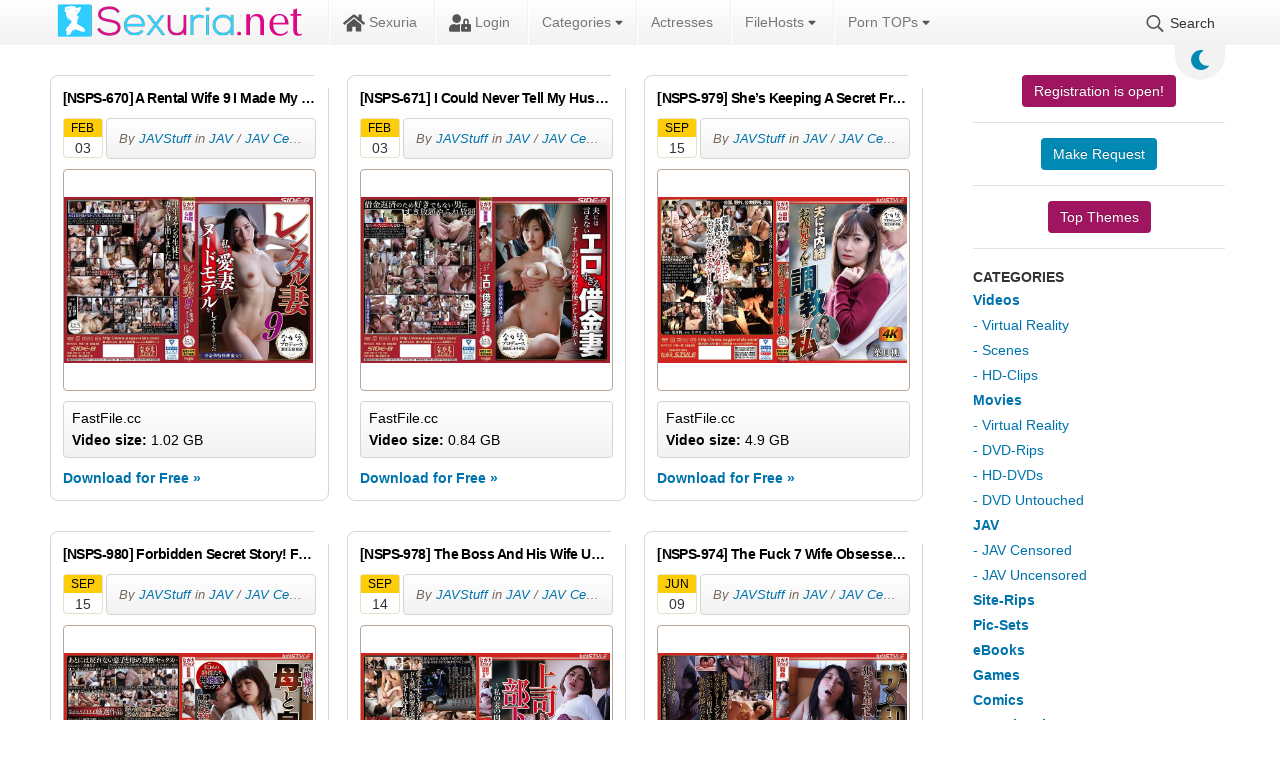

--- FILE ---
content_type: text/html; charset=UTF-8
request_url: https://sexuria.net/xfsearch/production/nagae%20style/
body_size: 10128
content:
<!DOCTYPE html>
<html lang="en">
    <head>
        <title>Nagae Style » Sexuria Download Porn Release for Free</title>
<meta charset="utf-8">
<meta name="description" content="1.02 GB 142 min Natsuki Yokoyama / Waka Ninomiya Feb. 11, 2018 Nagae Style 852x478">
<meta name="keywords" content="Natsuki, Yokoyama, Ninomiya, Nagae, Style, 852x478">
<meta name="generator" content="DataLife Engine (https://dle-news.ru)">
<link rel="canonical" href="https://sexuria.net/xfsearch/production/nagae%20style/">
<link rel="alternate" type="application/rss+xml" title="Sexuria Download Porn Release for Free RSS" href="https://sexuria.net/rss.xml">
<link rel="alternate" type="application/rss+xml" title="Sexuria Download Porn Release for Free RSS Dzen" href="https://sexuria.net/rssdzen.xml">
<link rel="preconnect" href="https://sexuria.net/" fetchpriority="high">
<meta property="twitter:card" content="summary">
<meta property="twitter:title" content="Nagae Style » Sexuria Download Porn Release for Free">
<meta property="twitter:description" content="1.02 GB 142 min Natsuki Yokoyama / Waka Ninomiya Feb. 11, 2018 Nagae Style 852x478">
<meta property="og:type" content="article">
<meta property="og:site_name" content="Sexuria Download Porn Release for Free">
<meta property="og:title" content="Nagae Style » Sexuria Download Porn Release for Free">
<meta property="og:description" content="1.02 GB 142 min Natsuki Yokoyama / Waka Ninomiya Feb. 11, 2018 Nagae Style 852x478">
        <script data-cfasync="false">const theme=document.querySelector('html')
        const currentTheme=localStorage.getItem('theme')
        function setTheme(name){theme.setAttribute('theme',name)
        localStorage.setItem('theme',name)}
        if(currentTheme){theme.setAttribute('theme',currentTheme)}else{setTheme('light')}</script>        
        <meta name="viewport" content="initial-scale=1.0,width=device-width">
        <link rel="stylesheet" href="/engine/classes/min/index.php?charset=utf8&amp;f=/templates/sexuriaL1_34-black/css/styles.css&amp;14">
        
        <link rel="apple-touch-icon" sizes="180x180" href="/templates/sexuriaL1_34-black/images/apple-touch-icon.png">
        <link rel="icon" type="image/png" sizes="32x32" href="/templates/sexuriaL1_34-black/images/favicon-32x32.png">
        <link rel="icon" type="image/png" sizes="16x16" href="/templates/sexuriaL1_34-black/images/favicon-16x16.png">
        <link rel="manifest" href="/templates/sexuriaL1_34-black/images/site.webmanifest">
        <link rel="mask-icon" href="/templates/sexuriaL1_34-black/images/safari-pinned-tab.svg" color="#5bbad5">
        <link rel="shortcut icon" href="/templates/sexuriaL1_34-black/images/favicon.ico">
        
        
        <meta name="msapplication-TileColor" content="#00a300">
        <meta name="msapplication-config" content="/templates/sexuriaL1_34-black/images/browserconfig.xml">
        <meta name="theme-color" content="#ffffff">
        <meta name="v4315" content="07e6e1c459112d0b057f2fe88f75fdf1">
        <meta content="3981" name="filejoker">
        <meta content="7286" name="ddownloadcom">
    </head>
<body>
    <div class="back"></div>
    <header>
        <div class="content">
            <div class="logo">
                <a href="/"><img src="/templates/sexuriaL1_34-black/images/logo.png" alt="Sexuria"></a>
            </div> 
            <div class="mob-menu">
                <span></span>
                <span></span>
                <span></span>
            </div>
            <nav>               
                <ul>
                    
                    <li>
                        <a href="/"><svg><use xlink:href="#ico-home"></use></svg> Sexuria</a>
                    </li>
                    
                    <li> 
                        <a class="login" href="/"><svg><use xlink:href="#ico-lock"></use></svg> Login</a>
                    </li>
                    <li class="libs top-cat-menu"> 
                        <a href="/">Categories <svg class="s"><use xlink:href="#ico-sort"></use></svg></a>
                        <ul>
                            <li class="root"><a href="/movies/">Movies</a></li>
                            <li><a href="/movies/dvd-rips/">DVD-Rips</a></li>
                            <li><a href="/movies/hd-dvds/">HD-DVDs</a></li>
                            <li><a href="/movies/virtual_reality/">Virtual Reality</a></li>
                            <li><a href="/movies/dvd-untouched/">DVD Untouched</a></li>
                            <li class="root"><a href="/videos/">Videos</a></li>
                            <li><a href="/videos/scenes/">Scenes</a></li>
                            <li><a href="/videos/hd-clips/">HD-Clips</a></li>
                            <li><a href="/videos/virtual-reality/">Virtual Reality</a></li>
                            <li class="root"><a href="/jav/">JAV</a></li>
                            <li><a href="/jav/censored/">Censored</a></li>
                            <li><a href="/jav/uncensored/">Uncensored</a></li>
                            <li class="root"><a href="/site-rips">Site-Rips</a></li>
                            <li class="root"><a href="/pic-sets">Pic-Sets</a></li>
                            <li class="root"><a href="/ebooks/">eBooks</a></li> 
                            <li class="root"><a href="/games/">Games</a></li> 
                            <li class="root"><a href="/comics/">Comics</a></li>
                            <li class="root"><a href="/3d-animation/">3D Animation</a></li>
                            <li class="root"><a href="/hentai/">Hentai</a></li>
                        </ul>
                    
                    <li><a href="/actresses.html">Actresses</a></li>
                    <li class="libs"> 
                        <a href="#">FileHosts <svg class="s"><use xlink:href="#ico-sort"></use></svg></a>
                        <ul>
                           <li><a href="/filehosts/fastfile/">FastFile.cc</a></li>
                           <li><a href="/filehosts/rapidgator/">RapidGator.net</a></li>
                           <li><a href="/filehosts/katfile/">KatFile.com</a></li>
                           <li><a href="/filehosts/keep2share/">Keep2Share</a></li>
                           <li><a href="/filehosts/filejoker/">FileJoker.net</a></li>
                           <li><a href="/filehosts/dropapk/">DropAPK.to</a></li>
                           <li><a href="/filehosts/filespace/">FileSpace.com</a></li>
                           
                           <li><a href="/filehosts/rapidcloud/">RapidCloud.cc</a></li>
                           <li><a href="/file-host-faq.html">Hoster FAQ</a></li>
                           <li><a href="/review-of-popular-file-hosts-uploaded-net-alternatives.html">Hoster Reviews</a></li>
                        </ul>
                    </li>
                    <li class="libs"> 
                        <a href="#">Porn TOPs <svg class="s"><use xlink:href="#ico-sort"></use></svg></a>
                        <ul style="min-width:220px;">
                           <li><a href="https://theporndude.com/de" rel="nofollow">ThePornDude</a></li>
                           <li><a href="https://thebestfetishsites.com/top-jav-porn-sites/" rel="nofollow">Top JAV Porn Sites</a></li>
                           <li><a href="https://www.thepornlist.net/jav-porn-sites/" rel="nofollow">JAV Porn Sites</a></li>
                           <li><a href="https://pornwhitelist.com/jav-porn-sites/" rel="nofollow">Best JAV Porn Sites</a></li>
                        </ul>
                    </li>
                    <li class="searh-bot"><svg><use xlink:href="#ico-searh"></use></svg> Search</li>                    
                </ul>                                        
            </nav>
            <div class="color-change"><svg class="sun"><use xlink:href="#icon-sun"></use></svg><svg class="moon"><use xlink:href="#icon-moon"></use></svg></div>
            <div class="searh">
                <form method="post">
                    <input type="search" name="story" placeholder="Search.."><button type="submit" value="Suchen"><svg><use xlink:href="#ico-searh"></use></svg></button>
                    <input type="hidden" name="do" value="search">
                    <input type="hidden" name="subaction" value="search">
                    <input type="hidden" name="catlist[]" value="1"><input type="hidden" name="catlist[]" value="2"><input type="hidden" name="catlist[]" value="3"><input type="hidden" name="catlist[]" value="4"><input type="hidden" name="catlist[]" value="5"><input type="hidden" name="catlist[]" value="6"><input type="hidden" name="catlist[]" value="7"><input type="hidden" name="catlist[]" value="8"><input type="hidden" name="catlist[]" value="9"><input type="hidden" name="catlist[]" value="10"><input type="hidden" name="catlist[]" value="11"><input type="hidden" name="catlist[]" value="12"><input type="hidden" name="catlist[]" value="13"><input type="hidden" name="catlist[]" value="14"><input type="hidden" name="catlist[]" value="15"><input type="hidden" name="catlist[]" value="17"><input type="hidden" name="catlist[]" value="18"><input type="hidden" name="catlist[]" value="19"><input type="hidden" name="catlist[]" value="20"><input type="hidden" name="catlist[]" value="21"><input type="hidden" name="catlist[]" value="22"><input type="hidden" name="catlist[]" value="23"><input type="hidden" name="catlist[]" value="24"><input type="hidden" name="catlist[]" value="25"><input type="hidden" name="catlist[]" value="26"><input type="hidden" name="catlist[]" value="27"><input type="hidden" name="catlist[]" value="28"><input type="hidden" name="catlist[]" value="29"><input type="hidden" name="catlist[]" value="30"><input type="hidden" name="catlist[]" value="32"><input type="hidden" name="catlist[]" value="33"><input type="hidden" name="catlist[]" value="34"><input type="hidden" name="catlist[]" value="35"><input type="hidden" name="catlist[]" value="36">
                </form>
                <a href="/advanced-search.html" title="Go to advanced site search">Advanced Search</a>
            </div>             
        </div>        
    </header>
    <div class="wrapper">        
        <div class="lining">
            <div class="content">
                <div class="foundation">
                    
                    
                    
                    
                    <div id="dle-content"><article class="short">
    <div class="pad">
	
	<div class=short-fav>
	</div>
        <div class="header">
            <span class="edit_btn"></span>
            <a href="https://sexuria.net/537734-nsps-670-a-rental-wife-9-i-made-my-beloved-wife-work-as-a-nude-model.html" title="[NSPS-670] A Rental Wife 9 I Made My Beloved Wife Work As A Nude Model"><h2>[NSPS-670] A Rental Wife 9 I Made My Beloved Wife Work As A Nude Model</h2></a>
            <div class="date"> 
                <div class="month">Feb</div> 
                <div class="day">03</div>
            </div>
            <div class="author-cat"> 
                <div>By <a onclick="if (!window.__cfRLUnblockHandlers) return false; ShowProfile('JAVStuff', 'https://sexuria.net/user/JAVStuff/', '0'); return false;" href="https://sexuria.net/user/JAVStuff/" data-cf-modified-8307893f3b97f64406bac5af-="">JAVStuff</a> in <a href="https://sexuria.net/jav/">JAV</a> / <a href="https://sexuria.net/jav/censored/">JAV Censored</a></div>
            </div>
        </div>
        
        <a href="https://sexuria.net/537734-nsps-670-a-rental-wife-9-i-made-my-beloved-wife-work-as-a-nude-model.html" class="img">
            
            	<img data-src="/uploads/posts/2025-01/1737404794_sexuria.net_nsps00670pl.jpg" alt="[NSPS-670] A Rental Wife 9 I Made My Beloved Wife Work As A Nude Model" title="[NSPS-670] A Rental Wife 9 I Made My Beloved Wife Work As A Nude Model">
            
               
                        
        </a>
        
        <div class="released">
            <div>  <span>FastFile.cc</span>       </div>
            <div><strong>Video size:</strong> 1.02 GB</div> 
             
        </div>
        <a href="https://sexuria.net/537734-nsps-670-a-rental-wife-9-i-made-my-beloved-wife-work-as-a-nude-model.html" class="more-link">Download for Free »</a>
    </div>
</article><article class="short">
    <div class="pad">
	
	<div class=short-fav>
	</div>
        <div class="header">
            <span class="edit_btn"></span>
            <a href="https://sexuria.net/537502-nsps-671-i-could-never-tell-my-husband-about-this-a-horny-debt-ridden-wife-this-housewife-used-up-the-money-they-had-saved-to-buy-a-home.html" title="[NSPS-671] I Could Never Tell My Husband About This A Horny Debt-Ridden Wife This Housewife Used Up The Money They Had Saved To Buy A Home"><h2>[NSPS-671] I Could Never Tell My Husband About This A Horny Debt-Ridden Wife This Housewife Used Up The Money They Had Saved To Buy A Home</h2></a>
            <div class="date"> 
                <div class="month">Feb</div> 
                <div class="day">03</div>
            </div>
            <div class="author-cat"> 
                <div>By <a onclick="if (!window.__cfRLUnblockHandlers) return false; ShowProfile('JAVStuff', 'https://sexuria.net/user/JAVStuff/', '0'); return false;" href="https://sexuria.net/user/JAVStuff/" data-cf-modified-8307893f3b97f64406bac5af-="">JAVStuff</a> in <a href="https://sexuria.net/jav/">JAV</a> / <a href="https://sexuria.net/jav/censored/">JAV Censored</a></div>
            </div>
        </div>
        
        <a href="https://sexuria.net/537502-nsps-671-i-could-never-tell-my-husband-about-this-a-horny-debt-ridden-wife-this-housewife-used-up-the-money-they-had-saved-to-buy-a-home.html" class="img">
            
            	<img data-src="/uploads/posts/2025-01/1737367677_sexuria.net_nsps00671pl.jpg" alt="[NSPS-671] I Could Never Tell My Husband About This A Horny Debt-Ridden Wife This Housewife Used Up The Money They Had Saved To Buy A Home" title="[NSPS-671] I Could Never Tell My Husband About This A Horny Debt-Ridden Wife This Housewife Used Up The Money They Had Saved To Buy A Home">
            
               
                        
        </a>
        
        <div class="released">
            <div>  <span>FastFile.cc</span>       </div>
            <div><strong>Video size:</strong> 0.84 GB</div> 
             
        </div>
        <a href="https://sexuria.net/537502-nsps-671-i-could-never-tell-my-husband-about-this-a-horny-debt-ridden-wife-this-housewife-used-up-the-money-they-had-saved-to-buy-a-home.html" class="more-link">Download for Free »</a>
    </div>
</article><article class="short">
    <div class="pad">
	
	<div class=short-fav>
	</div>
        <div class="header">
            <span class="edit_btn"></span>
            <a href="https://sexuria.net/71267-nsps-979-shes-keeping-a-secret-from-her-husband-im-receiving-breaking-in-training-from-my-big-brother-in-law.html" title="[NSPS-979] She’s Keeping A Secret From Her Husband I’m Receiving Breaking In Training From My Big Brother-In-Law Momo Hazuki (1080p)"><h2>[NSPS-979] She’s Keeping A Secret From Her Husband I’m Receiving Breaking In Training From My Big Brother-In-Law Momo Hazuki (1080p)</h2></a>
            <div class="date"> 
                <div class="month">Sep</div> 
                <div class="day">15</div>
            </div>
            <div class="author-cat"> 
                <div>By <a onclick="if (!window.__cfRLUnblockHandlers) return false; ShowProfile('JAVStuff', 'https://sexuria.net/user/JAVStuff/', '0'); return false;" href="https://sexuria.net/user/JAVStuff/" data-cf-modified-8307893f3b97f64406bac5af-="">JAVStuff</a> in <a href="https://sexuria.net/jav/">JAV</a> / <a href="https://sexuria.net/jav/censored/">JAV Censored</a></div>
            </div>
        </div>
        
        <a href="https://sexuria.net/71267-nsps-979-shes-keeping-a-secret-from-her-husband-im-receiving-breaking-in-training-from-my-big-brother-in-law.html" class="img">
            
            
                <img data-src="/uploads/posts/2024-09/6059c12a837c9.jpg" alt="[NSPS-979] She’s Keeping A Secret From Her Husband I’m Receiving Breaking In Training From My Big Brother-In-Law Momo Hazuki (1080p)" title="[NSPS-979] She’s Keeping A Secret From Her Husband I’m Receiving Breaking In Training From My Big Brother-In-Law Momo Hazuki (1080p)">
               
                        
        </a>
        
        <div class="released">
            <div>  <span>FastFile.cc</span>       </div>
            <div><strong>Video size:</strong> 4.9 GB</div> 
             
        </div>
        <a href="https://sexuria.net/71267-nsps-979-shes-keeping-a-secret-from-her-husband-im-receiving-breaking-in-training-from-my-big-brother-in-law.html" class="more-link">Download for Free »</a>
    </div>
</article><article class="short">
    <div class="pad">
	
	<div class=short-fav>
	</div>
        <div class="header">
            <span class="edit_btn"></span>
            <a href="https://sexuria.net/71213-nsps-980-forbidden-secret-story-family-fun-best-edition.html" title="[NSPS-980] Forbidden Secret Story! Family Fun – Best Edition (720p)"><h2>[NSPS-980] Forbidden Secret Story! Family Fun – Best Edition (720p)</h2></a>
            <div class="date"> 
                <div class="month">Sep</div> 
                <div class="day">15</div>
            </div>
            <div class="author-cat"> 
                <div>By <a onclick="if (!window.__cfRLUnblockHandlers) return false; ShowProfile('JAVStuff', 'https://sexuria.net/user/JAVStuff/', '0'); return false;" href="https://sexuria.net/user/JAVStuff/" data-cf-modified-8307893f3b97f64406bac5af-="">JAVStuff</a> in <a href="https://sexuria.net/jav/">JAV</a> / <a href="https://sexuria.net/jav/censored/">JAV Censored</a></div>
            </div>
        </div>
        
        <a href="https://sexuria.net/71213-nsps-980-forbidden-secret-story-family-fun-best-edition.html" class="img">
            
            
                <img data-src="/uploads/posts/2024-09/6059bdc8a01df.jpg" alt="[NSPS-980] Forbidden Secret Story! Family Fun – Best Edition (720p)" title="[NSPS-980] Forbidden Secret Story! Family Fun – Best Edition (720p)">
               
                        
        </a>
        
        <div class="released">
            <div>  <span>FastFile.cc</span>       </div>
            <div><strong>Video size:</strong> 3.81 GB</div> 
             
        </div>
        <a href="https://sexuria.net/71213-nsps-980-forbidden-secret-story-family-fun-best-edition.html" class="more-link">Download for Free »</a>
    </div>
</article><article class="short">
    <div class="pad">
	
	<div class=short-fav>
	</div>
        <div class="header">
            <span class="edit_btn"></span>
            <a href="https://sexuria.net/71196-nsps-978-the-boss-and-his-wife-underling-14-my-boss-took-advantage-of-my-wifes-body.html" title="[NSPS-978] The Boss And His Wife Underling 14 – My Boss Took Advantage Of My Wife’s Body – Saryu Usui (1080p)"><h2>[NSPS-978] The Boss And His Wife Underling 14 – My Boss Took Advantage Of My Wife’s Body – Saryu Usui (1080p)</h2></a>
            <div class="date"> 
                <div class="month">Sep</div> 
                <div class="day">14</div>
            </div>
            <div class="author-cat"> 
                <div>By <a onclick="if (!window.__cfRLUnblockHandlers) return false; ShowProfile('JAVStuff', 'https://sexuria.net/user/JAVStuff/', '0'); return false;" href="https://sexuria.net/user/JAVStuff/" data-cf-modified-8307893f3b97f64406bac5af-="">JAVStuff</a> in <a href="https://sexuria.net/jav/">JAV</a> / <a href="https://sexuria.net/jav/censored/">JAV Censored</a></div>
            </div>
        </div>
        
        <a href="https://sexuria.net/71196-nsps-978-the-boss-and-his-wife-underling-14-my-boss-took-advantage-of-my-wifes-body.html" class="img">
            
            
                <img data-src="/uploads/posts/2024-09/6059b57ca9b70.jpg" alt="[NSPS-978] The Boss And His Wife Underling 14 – My Boss Took Advantage Of My Wife’s Body – Saryu Usui (1080p)" title="[NSPS-978] The Boss And His Wife Underling 14 – My Boss Took Advantage Of My Wife’s Body – Saryu Usui (1080p)">
               
                        
        </a>
        
        <div class="released">
            <div>  <span>FastFile.cc</span>       </div>
            <div><strong>Video size:</strong> 4.39 GB</div> 
             
        </div>
        <a href="https://sexuria.net/71196-nsps-978-the-boss-and-his-wife-underling-14-my-boss-took-advantage-of-my-wifes-body.html" class="more-link">Download for Free »</a>
    </div>
</article><article class="short">
    <div class="pad">
	
	<div class=short-fav>
	</div>
        <div class="header">
            <span class="edit_btn"></span>
            <a href="https://sexuria.net/68455-nsps-974-the-fuck-7-wife-obsessed-with-fucked-men-mihina.html" title="[NSPS-974] The Fuck 7 Wife Obsessed With Fucked Men Mihina (1080p)"><h2>[NSPS-974] The Fuck 7 Wife Obsessed With Fucked Men Mihina (1080p)</h2></a>
            <div class="date"> 
                <div class="month">Jun</div> 
                <div class="day">09</div>
            </div>
            <div class="author-cat"> 
                <div>By <a onclick="if (!window.__cfRLUnblockHandlers) return false; ShowProfile('JAVStuff', 'https://sexuria.net/user/JAVStuff/', '0'); return false;" href="https://sexuria.net/user/JAVStuff/" data-cf-modified-8307893f3b97f64406bac5af-="">JAVStuff</a> in <a href="https://sexuria.net/jav/">JAV</a> / <a href="https://sexuria.net/jav/censored/">JAV Censored</a></div>
            </div>
        </div>
        
        <a href="https://sexuria.net/68455-nsps-974-the-fuck-7-wife-obsessed-with-fucked-men-mihina.html" class="img">
            
            
                <img data-src="/uploads/posts/2024-06/604f10e390654.jpg" alt="[NSPS-974] The Fuck 7 Wife Obsessed With Fucked Men Mihina (1080p)" title="[NSPS-974] The Fuck 7 Wife Obsessed With Fucked Men Mihina (1080p)">
               
                        
        </a>
        
        <div class="released">
            <div>  <span>FastFile.cc</span>       </div>
            <div><strong>Video size:</strong> 4.55 GB</div> 
             
        </div>
        <a href="https://sexuria.net/68455-nsps-974-the-fuck-7-wife-obsessed-with-fucked-men-mihina.html" class="more-link">Download for Free »</a>
    </div>
</article><article class="short">
    <div class="pad">
	
	<div class=short-fav>
	</div>
        <div class="header">
            <span class="edit_btn"></span>
            <a href="https://sexuria.net/61767-nsps-966-married-life-going-down-the-drain-wife-troubd-by-loans-.html" title="[NSPS-966] Married Life Going Down The Drain: Wife TrouB**d By Loans – Yui Tomita (1080p)"><h2>[NSPS-966] Married Life Going Down The Drain: Wife TrouB**d By Loans – Yui Tomita (1080p)</h2></a>
            <div class="date"> 
                <div class="month">Feb</div> 
                <div class="day">21</div>
            </div>
            <div class="author-cat"> 
                <div>By <a onclick="if (!window.__cfRLUnblockHandlers) return false; ShowProfile('JAVStuff', 'https://sexuria.net/user/JAVStuff/', '0'); return false;" href="https://sexuria.net/user/JAVStuff/" data-cf-modified-8307893f3b97f64406bac5af-="">JAVStuff</a> in <a href="https://sexuria.net/jav/">JAV</a> / <a href="https://sexuria.net/jav/censored/">JAV Censored</a></div>
            </div>
        </div>
        
        <a href="https://sexuria.net/61767-nsps-966-married-life-going-down-the-drain-wife-troubd-by-loans-.html" class="img">
            
            	<img data-src="https&#58;//jav-fetish.com/wp-content/uploads/2021/02/nsps00966pl.jpg" alt="[NSPS-966] Married Life Going Down The Drain: Wife TrouB**d By Loans – Yui Tomita (1080p)" title="[NSPS-966] Married Life Going Down The Drain: Wife TrouB**d By Loans – Yui Tomita (1080p)">
            
               
                        
        </a>
        
        <div class="released">
            <div>  <span>FastFile.cc</span> <span>Keep2share</span>      </div>
            <div><strong>Video size:</strong> 4.71 GB</div> 
             
        </div>
        <a href="https://sexuria.net/61767-nsps-966-married-life-going-down-the-drain-wife-troubd-by-loans-.html" class="more-link">Download for Free »</a>
    </div>
</article><article class="short">
    <div class="pad">
	
	<div class=short-fav>
	</div>
        <div class="header">
            <span class="edit_btn"></span>
            <a href="https://sexuria.net/23605-nsps-942-brides-pussy-face-2.html" title="[NSPS-942] Bride’s Pussy Face 2 Touka Rinne (1080p)"><h2>[NSPS-942] Bride’s Pussy Face 2 Touka Rinne (1080p)</h2></a>
            <div class="date"> 
                <div class="month">Jan</div> 
                <div class="day">25</div>
            </div>
            <div class="author-cat"> 
                <div>By <a onclick="if (!window.__cfRLUnblockHandlers) return false; ShowProfile('JAVStuff', 'https://sexuria.net/user/JAVStuff/', '0'); return false;" href="https://sexuria.net/user/JAVStuff/" data-cf-modified-8307893f3b97f64406bac5af-="">JAVStuff</a> in <a href="https://sexuria.net/jav/">JAV</a> / <a href="https://sexuria.net/jav/censored/">JAV Censored</a></div>
            </div>
        </div>
        
        <a href="https://sexuria.net/23605-nsps-942-brides-pussy-face-2.html" class="img">
            
            	<img data-src="https&#58;//jav-fetish.com/wp-content/uploads/2020/11/nsps00942pl.jpg" alt="[NSPS-942] Bride’s Pussy Face 2 Touka Rinne (1080p)" title="[NSPS-942] Bride’s Pussy Face 2 Touka Rinne (1080p)">
            
               
                        
        </a>
        
        <div class="released">
            <div>  <span>FastFile.cc</span>       </div>
            <div><strong>Video size:</strong> 4.36 GB</div> 
             
        </div>
        <a href="https://sexuria.net/23605-nsps-942-brides-pussy-face-2.html" class="more-link">Download for Free »</a>
    </div>
</article><article class="short">
    <div class="pad">
	
	<div class=short-fav>
	</div>
        <div class="header">
            <span class="edit_btn"></span>
            <a href="https://sexuria.net/23855-nsps-943-mature-mom-9-a-mother-in-law-who-loved-her-son-in-law-.html" title="[NSPS-943] Mature Mom 9 – A Mother-in-law Who Loved Her Son-in-law – Tsubaki Amano (1080p)"><h2>[NSPS-943] Mature Mom 9 – A Mother-in-law Who Loved Her Son-in-law – Tsubaki Amano (1080p)</h2></a>
            <div class="date"> 
                <div class="month">Nov</div> 
                <div class="day">16</div>
            </div>
            <div class="author-cat"> 
                <div>By <a onclick="if (!window.__cfRLUnblockHandlers) return false; ShowProfile('JAVStuff', 'https://sexuria.net/user/JAVStuff/', '0'); return false;" href="https://sexuria.net/user/JAVStuff/" data-cf-modified-8307893f3b97f64406bac5af-="">JAVStuff</a> in <a href="https://sexuria.net/jav/">JAV</a> / <a href="https://sexuria.net/jav/censored/">JAV Censored</a></div>
            </div>
        </div>
        
        <a href="https://sexuria.net/23855-nsps-943-mature-mom-9-a-mother-in-law-who-loved-her-son-in-law-.html" class="img">
            
            	<img data-src="https&#58;//jav-fetish.com/wp-content/uploads/2020/11/nsps00943pl.jpg" alt="[NSPS-943] Mature Mom 9 – A Mother-in-law Who Loved Her Son-in-law – Tsubaki Amano (1080p)" title="[NSPS-943] Mature Mom 9 – A Mother-in-law Who Loved Her Son-in-law – Tsubaki Amano (1080p)">
            
               
                        
        </a>
        
        <div class="released">
            <div>  <span>FastFile.cc</span>       </div>
            <div><strong>Video size:</strong> 4.76 GB</div> 
             
        </div>
        <a href="https://sexuria.net/23855-nsps-943-mature-mom-9-a-mother-in-law-who-loved-her-son-in-law-.html" class="more-link">Download for Free »</a>
    </div>
</article><article class="short">
    <div class="pad">
	
	<div class=short-fav>
	</div>
        <div class="header">
            <span class="edit_btn"></span>
            <a href="https://sexuria.net/16335-nsps-939-my-wifes-big-sister-came-over-to-babysit-and-she-had-her-lust-on-full-display-so-i-fucked-her-brains-out-for-3-days-straight.html" title="|NSPS-939| My Wife’s Big Sister Came Over To Babysit And She Had Her Lust On Full Display So I Fucked Her Brains Out For 3 Days Straight"><h2>|NSPS-939| My Wife’s Big Sister Came Over To Babysit And She Had Her Lust On Full Display So I Fucked Her Brains Out For 3 Days Straight</h2></a>
            <div class="date"> 
                <div class="month">Nov</div> 
                <div class="day">09</div>
            </div>
            <div class="author-cat"> 
                <div>By <a onclick="if (!window.__cfRLUnblockHandlers) return false; ShowProfile('JAVStuff', 'https://sexuria.net/user/JAVStuff/', '0'); return false;" href="https://sexuria.net/user/JAVStuff/" data-cf-modified-8307893f3b97f64406bac5af-="">JAVStuff</a> in <a href="https://sexuria.net/jav/">JAV</a> / <a href="https://sexuria.net/jav/censored/">JAV Censored</a></div>
            </div>
        </div>
        
        <a href="https://sexuria.net/16335-nsps-939-my-wifes-big-sister-came-over-to-babysit-and-she-had-her-lust-on-full-display-so-i-fucked-her-brains-out-for-3-days-straight.html" class="img">
            
            	<img data-src="https&#58;//jav-fetish.com/wp-content/uploads/2020/10/nsps00939pl.jpg" alt="|NSPS-939| My Wife’s Big Sister Came Over To Babysit And She Had Her Lust On Full Display So I Fucked Her Brains Out For 3 Days Straight" title="|NSPS-939| My Wife’s Big Sister Came Over To Babysit And She Had Her Lust On Full Display So I Fucked Her Brains Out For 3 Days Straight">
            
               
                        
        </a>
        
        <div class="released">
            <div>  <span>FastFile.cc</span>       </div>
            <div><strong>Video size:</strong> 5.22 GB</div> 
             
        </div>
        <a href="https://sexuria.net/16335-nsps-939-my-wifes-big-sister-came-over-to-babysit-and-she-had-her-lust-on-full-display-so-i-fucked-her-brains-out-for-3-days-straight.html" class="more-link">Download for Free »</a>
    </div>
</article><article class="short">
    <div class="pad">
	
	<div class=short-fav>
	</div>
        <div class="header">
            <span class="edit_btn"></span>
            <a href="https://sexuria.net/16015-nsps-940-kissing-adultery-3-my-wifes-lips-were-stolen-away.html" title="|NSPS-940| Kissing Adultery 3… My Wife’s Lips Were Stolen Away"><h2>|NSPS-940| Kissing Adultery 3… My Wife’s Lips Were Stolen Away</h2></a>
            <div class="date"> 
                <div class="month">Oct</div> 
                <div class="day">29</div>
            </div>
            <div class="author-cat"> 
                <div>By <a onclick="if (!window.__cfRLUnblockHandlers) return false; ShowProfile('JAVStuff', 'https://sexuria.net/user/JAVStuff/', '0'); return false;" href="https://sexuria.net/user/JAVStuff/" data-cf-modified-8307893f3b97f64406bac5af-="">JAVStuff</a> in <a href="https://sexuria.net/jav/">JAV</a> / <a href="https://sexuria.net/jav/censored/">JAV Censored</a></div>
            </div>
        </div>
        
        <a href="https://sexuria.net/16015-nsps-940-kissing-adultery-3-my-wifes-lips-were-stolen-away.html" class="img">
            
            	<img data-src="https&#58;//jav-fetish.com/wp-content/uploads/2020/10/nsps00940pl.jpg" alt="|NSPS-940| Kissing Adultery 3… My Wife’s Lips Were Stolen Away" title="|NSPS-940| Kissing Adultery 3… My Wife’s Lips Were Stolen Away">
            
               
                        
        </a>
        
        <div class="released">
            <div>  <span>FastFile.cc</span>       </div>
            <div><strong>Video size:</strong> 4.6 GB</div> 
             
        </div>
        <a href="https://sexuria.net/16015-nsps-940-kissing-adultery-3-my-wifes-lips-were-stolen-away.html" class="more-link">Download for Free »</a>
    </div>
</article><article class="short">
    <div class="pad">
	
	<div class=short-fav>
	</div>
        <div class="header">
            <span class="edit_btn"></span>
            <a href="https://sexuria.net/15985-nsps-938-a-wife-breaking-all-restrictions.html" title="|NSPS-938| A Wife Breaking All Restrictions"><h2>|NSPS-938| A Wife Breaking All Restrictions</h2></a>
            <div class="date"> 
                <div class="month">Oct</div> 
                <div class="day">29</div>
            </div>
            <div class="author-cat"> 
                <div>By <a onclick="if (!window.__cfRLUnblockHandlers) return false; ShowProfile('JAVStuff', 'https://sexuria.net/user/JAVStuff/', '0'); return false;" href="https://sexuria.net/user/JAVStuff/" data-cf-modified-8307893f3b97f64406bac5af-="">JAVStuff</a> in <a href="https://sexuria.net/jav/">JAV</a> / <a href="https://sexuria.net/jav/censored/">JAV Censored</a></div>
            </div>
        </div>
        
        <a href="https://sexuria.net/15985-nsps-938-a-wife-breaking-all-restrictions.html" class="img">
            
            
                <img data-src="/uploads/posts/2024-11/nsps00938pl.jpg" alt="|NSPS-938| A Wife Breaking All Restrictions" title="|NSPS-938| A Wife Breaking All Restrictions">
               
                        
        </a>
        
        <div class="released">
            <div>  <span>FastFile.cc</span>       </div>
            <div><strong>Video size:</strong> 5.37 GB</div> 
             
        </div>
        <a href="https://sexuria.net/15985-nsps-938-a-wife-breaking-all-restrictions.html" class="more-link">Download for Free »</a>
    </div>
</article><article class="short">
    <div class="pad">
	
	<div class=short-fav>
	</div>
        <div class="header">
            <span class="edit_btn"></span>
            <a href="https://sexuria.net/14070-nsps-923-the-case-of-the-abducted-wife-my-wife-got-creampie-fucked-morning-noon-and-night-until-her-pussy-was-rubbed-raw-yui-tomita-1080p.html" title="[NSPS-923] The Case Of The Abducted Wife My Wife Got Creampie Fucked Morning, Noon, And Night, Until Her Pussy Was Rubbed Raw Yui Tomita (1080p)"><h2>[NSPS-923] The Case Of The Abducted Wife My Wife Got Creampie Fucked Morning, Noon, And Night, Until Her Pussy Was Rubbed Raw Yui Tomita (1080p)</h2></a>
            <div class="date"> 
                <div class="month">Sep</div> 
                <div class="day">08</div>
            </div>
            <div class="author-cat"> 
                <div>By <a onclick="if (!window.__cfRLUnblockHandlers) return false; ShowProfile('JAVStuff', 'https://sexuria.net/user/JAVStuff/', '0'); return false;" href="https://sexuria.net/user/JAVStuff/" data-cf-modified-8307893f3b97f64406bac5af-="">JAVStuff</a> in <a href="https://sexuria.net/jav/">JAV</a> / <a href="https://sexuria.net/jav/censored/">JAV Censored</a></div>
            </div>
        </div>
        
        <a href="https://sexuria.net/14070-nsps-923-the-case-of-the-abducted-wife-my-wife-got-creampie-fucked-morning-noon-and-night-until-her-pussy-was-rubbed-raw-yui-tomita-1080p.html" class="img">
            
            	<img data-src="/uploads/posts/2020-09/poster_1599516033-1.jpg" alt="[NSPS-923] The Case Of The Abducted Wife My Wife Got Creampie Fucked Morning, Noon, And Night, Until Her Pussy Was Rubbed Raw Yui Tomita (1080p)" title="[NSPS-923] The Case Of The Abducted Wife My Wife Got Creampie Fucked Morning, Noon, And Night, Until Her Pussy Was Rubbed Raw Yui Tomita (1080p)">
            
               
                        
        </a>
        
        <div class="released">
            <div>  <span>FastFile.cc</span>       </div>
            <div><strong>Video size:</strong> 4960 MB</div> 
             
        </div>
        <a href="https://sexuria.net/14070-nsps-923-the-case-of-the-abducted-wife-my-wife-got-creampie-fucked-morning-noon-and-night-until-her-pussy-was-rubbed-raw-yui-tomita-1080p.html" class="more-link">Download for Free »</a>
    </div>
</article><article class="short">
    <div class="pad">
	
	<div class=short-fav>
	</div>
        <div class="header">
            <span class="edit_btn"></span>
            <a href="https://sexuria.net/13719-nsps-924-it-was-my-hobby-to-get-cuckold-fucked-1080p.html" title="[NSPS-924] It Was My Hobby To Get Cuckold Fucked (1080p)"><h2>[NSPS-924] It Was My Hobby To Get Cuckold Fucked (1080p)</h2></a>
            <div class="date"> 
                <div class="month">Aug</div> 
                <div class="day">30</div>
            </div>
            <div class="author-cat"> 
                <div>By <a onclick="if (!window.__cfRLUnblockHandlers) return false; ShowProfile('JAVStuff', 'https://sexuria.net/user/JAVStuff/', '0'); return false;" href="https://sexuria.net/user/JAVStuff/" data-cf-modified-8307893f3b97f64406bac5af-="">JAVStuff</a> in <a href="https://sexuria.net/jav/">JAV</a> / <a href="https://sexuria.net/jav/censored/">JAV Censored</a></div>
            </div>
        </div>
        
        <a href="https://sexuria.net/13719-nsps-924-it-was-my-hobby-to-get-cuckold-fucked-1080p.html" class="img">
            
            	<img data-src="/uploads/posts/2020-08/poster_1598777049-1.jpg" alt="[NSPS-924] It Was My Hobby To Get Cuckold Fucked (1080p)" title="[NSPS-924] It Was My Hobby To Get Cuckold Fucked (1080p)">
            
               
                        
        </a>
        
        <div class="released">
            <div>  <span>FastFile.cc</span>       </div>
            <div><strong>Video size:</strong> 4650 MB</div> 
             
        </div>
        <a href="https://sexuria.net/13719-nsps-924-it-was-my-hobby-to-get-cuckold-fucked-1080p.html" class="more-link">Download for Free »</a>
    </div>
</article></div>
                    
                    
                    

                	
                	
                	
                	
                	
                	
                	
                	
                	
                	
                
                    
                </div>
                <aside>
                    <div class="section boot-sib register">
                        <a href="/index.php?do=register">Registration is open!</a>
                    </div>
                    
                    <div class="section boot-sib">
                        <a href="/request/">Make Request</a>
                    </div>
                    <div class="section boot-sib top">
                        <a href="/top.html">Top Themes</a>
                    </div>                     
                    <div class="section right-menu">
                        <div class="title">Categories</div>
                        <ul>
<li class="root"><a href="https://sexuria.net/videos/" title="Videos">Videos</a></li>
    <li><a href="https://sexuria.net/videos/virtual-reality/" title="Virtual Reality">Virtual Reality</a></li>
    <li><a href="https://sexuria.net/videos/scenes/" title="Scenes">Scenes</a></li>
    <li><a href="https://sexuria.net/videos/hd-clips/" title="HD-Clips">HD-Clips</a></li>
    <li class="root"><a href="https://sexuria.net/movies/" title="Movies">Movies</a></li>
    <li><a href="https://sexuria.net/movies/virtual_reality/" title="Virtual Reality">Virtual Reality</a></li>
    <li><a href="https://sexuria.net/movies/dvd-rips/" title="DVD-Rips">DVD-Rips</a></li>
    <li><a href="https://sexuria.net/movies/hd-dvds/" title="HD-DVDs">HD-DVDs</a></li>
    <li><a href="https://sexuria.net/movies/dvd-untouched/" title="DVD Untouched">DVD Untouched</a></li>
    <li class="root"><a href="https://sexuria.net/jav/" title="JAV">JAV</a></li>
    <li><a href="https://sexuria.net/jav/censored/" title="JAV Censored">JAV Censored</a></li>
    <li><a href="https://sexuria.net/jav/uncensored/" title="JAV Uncensored">JAV Uncensored</a></li>
    <li class="root"><a href="https://sexuria.net/site-rips/" title="Site-Rips">Site-Rips</a></li>
    <li class="root"><a href="https://sexuria.net/pic-sets/" title="Pic-Sets">Pic-Sets</a></li>
    <li class="root"><a href="https://sexuria.net/ebooks/" title="eBooks">eBooks</a></li>
    <li class="root"><a href="https://sexuria.net/games/" title="Games">Games</a></li>
    <li class="root"><a href="https://sexuria.net/comics/" title="Comics">Comics</a></li>
    <li class="root"><a href="https://sexuria.net/3d-animation/" title="3D Animation">3D Animation</a></li>
    <li class="root"><a href="https://sexuria.net/hentai/" title="Hentai">Hentai</a></li>
    
</ul>	
                    </div>
                    <div class="section vote">
                        <script type="8307893f3b97f64406bac5af-text/javascript">
<!--
function doVote( event ){

	
	var vote_check = $('#dle-vote input:radio[name=vote_check]:checked').val();
	
	if (typeof vote_check == "undefined" &&  event == "vote") {
		return false;
	}
	
	ShowLoading('');

	$.get(dle_root + "engine/ajax/controller.php?mod=vote", { vote_id: "3", vote_action: event, vote_check: vote_check, vote_skin: dle_skin, user_hash: dle_login_hash }, function(data){

		HideLoading('');

		$("#vote-layer").fadeOut(500, function() {
			$(this).html(data);
			$(this).fadeIn(500);
		});

	});
}
//-->
</script><div id='vote-layer'><div class="title">Your Favorite Categories</div>
<a href="#" onclick="if (!window.__cfRLUnblockHandlers) return false; ShowAllVotes(); return false;" class="vote_more" data-cf-modified-8307893f3b97f64406bac5af-="">Other polls...</a>

<form method="post" name="vote">

    <div id="dle-vote"><div class="vote"><label class="form-check-label"><input id="vote_check0" name="vote_check" type="radio" class="form-check-input" value="0"><span>BDSM</span></label></div><div class="vote"><label class="form-check-label"><input id="vote_check1" name="vote_check" type="radio" class="form-check-input" value="1"><span>Comics</span></label></div><div class="vote"><label class="form-check-label"><input id="vote_check2" name="vote_check" type="radio" class="form-check-input" value="2"><span>eBooks</span></label></div><div class="vote"><label class="form-check-label"><input id="vote_check3" name="vote_check" type="radio" class="form-check-input" value="3"><span>Femdom</span></label></div><div class="vote"><label class="form-check-label"><input id="vote_check4" name="vote_check" type="radio" class="form-check-input" value="4"><span>Gay</span></label></div><div class="vote"><label class="form-check-label"><input id="vote_check5" name="vote_check" type="radio" class="form-check-input" value="5"><span>Games</span></label></div><div class="vote"><label class="form-check-label"><input id="vote_check6" name="vote_check" type="radio" class="form-check-input" value="6"><span>JAV Uncensored</span></label></div><div class="vote"><label class="form-check-label"><input id="vote_check7" name="vote_check" type="radio" class="form-check-input" value="7"><span>Pregnant</span></label></div><div class="vote"><label class="form-check-label"><input id="vote_check8" name="vote_check" type="radio" class="form-check-input" value="8"><span>Pic-Sets</span></label></div><div class="vote"><label class="form-check-label"><input id="vote_check9" name="vote_check" type="radio" class="form-check-input" value="9"><span>Pissing</span></label></div><div class="vote"><label class="form-check-label"><input id="vote_check10" name="vote_check" type="radio" class="form-check-input" value="10"><span>Spanking</span></label></div><div class="vote"><label class="form-check-label"><input id="vote_check11" name="vote_check" type="radio" class="form-check-input" value="11"><span>Shemale</span></label></div><div class="vote"><label class="form-check-label"><input id="vote_check12" name="vote_check" type="radio" class="form-check-input" value="12"><span>SiteRips</span></label></div><div class="vote"><label class="form-check-label"><input id="vote_check13" name="vote_check" type="radio" class="form-check-input" value="13"><span>Scat</span></label></div><div class="vote"><label class="form-check-label"><input id="vote_check14" name="vote_check" type="radio" class="form-check-input" value="14"><span>DVD Untouched</span></label></div><div class="vote"><label class="form-check-label"><input id="vote_check15" name="vote_check" type="radio" class="form-check-input" value="15"><span>Virtual Reality</span></label></div><div class="vote"><label class="form-check-label"><input id="vote_check16" name="vote_check" type="radio" class="form-check-input" value="16"><span>SD-Clips</span></label></div></div>


    <input type="hidden" name="vote_action" value="vote">
    <input type="hidden" name="vote_id" id="vote_id" value="3">
    <button title="Vote" class="btn" type="submit" onclick="if (!window.__cfRLUnblockHandlers) return false; doVote('vote'); return false;" data-cf-modified-8307893f3b97f64406bac5af-="">Vote</button>
    <button title="Poll results" class="btn onclick" type="button" onclick="if (!window.__cfRLUnblockHandlers) return false; doVote('results'); return false;" data-cf-modified-8307893f3b97f64406bac5af-="">Poll results</button>
</form>
</div>                                            
                    </div>
                    <div class="section filter">
                        
                        <div class="gray">
                            <div class="section">
                                <span>Gay</span>
                                <div class="switch gay">
                                    <div><i></i></div>
                                </div>                               
                            </div>
                            <div class="section">
                                <span>Scat</span>
                                <div class="switch scat">
                                    <div><i></i></div>
                                </div>                                
                            </div>    
                            <div class="section">
                                <span>BDSM</span>
                                <div class="switch bdsm">
                                    <div><i></i></div>
                                </div>
                            </div>                             
                        </div>
                    </div>
                    <div class="section keywords">
                        <div class="title">Exclusive</div>
                        <ul>
                            <li><a href="/f/b.switch-gays=1/sort=date/order=desc/">Gay</a></li>
                            <li><a href="/f/b.switch-scat=1/sort=date/order=desc">Scat</a></li>
                            <li><a href="/f/b.switch-bdsm=1/sort=date/order=desc/">BDSM</a></li>
                            <li><a href="/f/m.tags=shemale/sort=date/order=desc/">Shemale</a></li>
                            <li><a href="/f/m.tags=piss/sort=date/order=desc/">Piss</a></li>	
                        </ul>
                    </div>
                    <div class="section keywords">
                        <div class="title">Keywords</div>
                        <div><a href="https://sexuria.net/tags/blowjob/" class="clouds_xlarge" title="Publication found: 160398">Blowjob</a> <a href="https://sexuria.net/tags/anal/" class="clouds_medium" title="Publication found: 124186">Anal</a> <a href="https://sexuria.net/tags/hardcore/" class="clouds_medium" title="Publication found: 107255">Hardcore</a> <a href="https://sexuria.net/tags/big%20tits/" class="clouds_medium" title="Publication found: 92346">Big Tits</a> <a href="https://sexuria.net/tags/gonzo/" class="clouds_small" title="Publication found: 71572">Gonzo</a> <a href="https://sexuria.net/tags/teen/" class="clouds_small" title="Publication found: 69789">Teen</a> <a href="https://sexuria.net/tags/brunette/" class="clouds_small" title="Publication found: 68974">Brunette</a> <a href="https://sexuria.net/tags/milf/" class="clouds_small" title="Publication found: 60178">MILF</a> <a href="https://sexuria.net/tags/1080p/" class="clouds_small" title="Publication found: 59385">1080p</a> <a href="https://sexuria.net/tags/blonde/" class="clouds_xsmall" title="Publication found: 51245">Blonde</a> <a href="https://sexuria.net/tags/interracial/" class="clouds_xsmall" title="Publication found: 45880">Interracial</a> <a href="https://sexuria.net/tags/threesome/" class="clouds_xsmall" title="Publication found: 42717">Threesome</a> <a href="https://sexuria.net/tags/natural%20tits/" class="clouds_xsmall" title="Publication found: 41351">Natural Tits</a> <a href="https://sexuria.net/tags/oral/" class="clouds_xsmall" title="Publication found: 40635">Oral</a> <a href="https://sexuria.net/tags/facial/" class="clouds_xsmall" title="Publication found: 39428">Facial</a> <a href="https://sexuria.net/tags/cumshot/" class="clouds_xsmall" title="Publication found: 37301">Cumshot</a> <a href="https://sexuria.net/tags/shaved/" class="clouds_xsmall" title="Publication found: 36981">Shaved</a> <a href="https://sexuria.net/tags/big%20dick/" class="clouds_xsmall" title="Publication found: 35947">Big Dick</a> <a href="https://sexuria.net/tags/big%20ass/" class="clouds_xsmall" title="Publication found: 31129">Big Ass</a> <a href="https://sexuria.net/tags/creampie/" class="clouds_xsmall" title="Publication found: 30985">Creampie</a> <a href="https://sexuria.net/tags/lesbian/" class="clouds_xsmall" title="Publication found: 30763">Lesbian</a> <a href="https://sexuria.net/tags/double%20penetration/" class="clouds_xsmall" title="Publication found: 29264">Double Penetration</a> <a href="https://sexuria.net/tags/deepthroat/" class="clouds_xsmall" title="Publication found: 29199">Deepthroat</a> <a href="https://sexuria.net/tags/masturbation/" class="clouds_xsmall" title="Publication found: 28297">Masturbation</a> <a href="https://sexuria.net/tags/amateur/" class="clouds_xsmall" title="Publication found: 28257">Amateur</a> <a href="https://sexuria.net/tags/hd/" class="clouds_xsmall" title="Publication found: 27374">HD</a> <a href="https://sexuria.net/tags/mature/" class="clouds_xsmall" title="Publication found: 25364">Mature</a> <a href="https://sexuria.net/tags/cowgirl/" class="clouds_xsmall" title="Publication found: 25225">Cowgirl</a> <a href="https://sexuria.net/tags/tattoo/" class="clouds_xsmall" title="Publication found: 25051">Tattoo</a> <a href="https://sexuria.net/tags/deep%20throat/" class="clouds_xsmall" title="Publication found: 24403">Deep Throat</a> <a href="https://sexuria.net/tags/small%20tits/" class="clouds_xsmall" title="Publication found: 24262">Small Tits</a> <a href="https://sexuria.net/tags/720p/" class="clouds_xsmall" title="Publication found: 23114">720p</a> <a href="https://sexuria.net/tags/stockings/" class="clouds_xsmall" title="Publication found: 21819">Stockings</a> <a href="https://sexuria.net/tags/doggystyle/" class="clouds_xsmall" title="Publication found: 20159">Doggystyle</a> <a href="https://sexuria.net/tags/pointofview/" class="clouds_xsmall" title="Publication found: 18538">PointOfView</a> <a href="https://sexuria.net/tags/solo/" class="clouds_xsmall" title="Publication found: 17542">Solo</a> <a href="https://sexuria.net/tags/ass%20to%20mouth/" class="clouds_xsmall" title="Publication found: 16881">Ass to Mouth</a> <a href="https://sexuria.net/tags/european/" class="clouds_xsmall" title="Publication found: 16650">European</a> <a href="https://sexuria.net/tags/german/" class="clouds_xsmall" title="Publication found: 16001">German</a> <a href="https://sexuria.net/tags/fetish/" class="clouds_xsmall" title="Publication found: 15608">Fetish</a><div class="tags_more"><a href="https://sexuria.net/tags/">Show all tags</a></div></div>
                    </div>
                    
                    <div class="section">
                        <div class="title">Calendar</div>
                        <div id="calendar-layer"><table id="calendar" class="calendar"><tr><th colspan="7" class="monthselect"><a class="monthlink" onclick="if (!window.__cfRLUnblockHandlers) return false; doCalendar('12','2025','right'); return false;" href="https://sexuria.net/2025/12/" title="Previous month" data-cf-modified-8307893f3b97f64406bac5af-="">&laquo;</a>&nbsp;&nbsp;&nbsp;&nbsp;January 2026&nbsp;&nbsp;&nbsp;&nbsp;&raquo;</th></tr><tr><th class="workday">Mon</th><th class="workday">Tue</th><th class="workday">Wed</th><th class="workday">Thu</th><th class="workday">Fri</th><th class="weekday">Sat</th><th class="weekday">Sun</th></tr><tr><td colspan="3">&nbsp;</td><td  class="day-active-v" ><a class="day-active-v" href="https://sexuria.net/2026/01/01/" title="Al posts for 01 January 2026">1</a></td><td  class="day-active-v" ><a class="day-active-v" href="https://sexuria.net/2026/01/02/" title="Al posts for 02 January 2026">2</a></td><td  class="day-active" ><a class="day-active" href="https://sexuria.net/2026/01/03/" title="Al posts for 03 January 2026">3</a></td><td  class="day-active" ><a class="day-active" href="https://sexuria.net/2026/01/04/" title="Al posts for 04 January 2026">4</a></td></tr><tr><td  class="day-active-v" ><a class="day-active-v" href="https://sexuria.net/2026/01/05/" title="Al posts for 05 January 2026">5</a></td><td  class="day-active-v" ><a class="day-active-v" href="https://sexuria.net/2026/01/06/" title="Al posts for 06 January 2026">6</a></td><td  class="day-active-v" ><a class="day-active-v" href="https://sexuria.net/2026/01/07/" title="Al posts for 07 January 2026">7</a></td><td  class="day-active-v" ><a class="day-active-v" href="https://sexuria.net/2026/01/08/" title="Al posts for 08 January 2026">8</a></td><td  class="day-active-v" ><a class="day-active-v" href="https://sexuria.net/2026/01/09/" title="Al posts for 09 January 2026">9</a></td><td  class="day-active" ><a class="day-active" href="https://sexuria.net/2026/01/10/" title="Al posts for 10 January 2026">10</a></td><td  class="day-active" ><a class="day-active" href="https://sexuria.net/2026/01/11/" title="Al posts for 11 January 2026">11</a></td></tr><tr><td  class="day-active-v" ><a class="day-active-v" href="https://sexuria.net/2026/01/12/" title="Al posts for 12 January 2026">12</a></td><td  class="day-active-v" ><a class="day-active-v" href="https://sexuria.net/2026/01/13/" title="Al posts for 13 January 2026">13</a></td><td  class="day-active-v" ><a class="day-active-v" href="https://sexuria.net/2026/01/14/" title="Al posts for 14 January 2026">14</a></td><td  class="day-active-v" ><a class="day-active-v" href="https://sexuria.net/2026/01/15/" title="Al posts for 15 January 2026">15</a></td><td  class="day-active-v" ><a class="day-active-v" href="https://sexuria.net/2026/01/16/" title="Al posts for 16 January 2026">16</a></td><td  class="day-active" ><a class="day-active" href="https://sexuria.net/2026/01/17/" title="Al posts for 17 January 2026">17</a></td><td  class="day-active" ><a class="day-active" href="https://sexuria.net/2026/01/18/" title="Al posts for 18 January 2026">18</a></td></tr><tr><td  class="day-active-v" ><a class="day-active-v" href="https://sexuria.net/2026/01/19/" title="Al posts for 19 January 2026">19</a></td><td  class="day-active-v" ><a class="day-active-v" href="https://sexuria.net/2026/01/20/" title="Al posts for 20 January 2026">20</a></td><td  class="day-active-v" ><a class="day-active-v" href="https://sexuria.net/2026/01/21/" title="Al posts for 21 January 2026">21</a></td><td  class="day-active-v" ><a class="day-active-v" href="https://sexuria.net/2026/01/22/" title="Al posts for 22 January 2026">22</a></td><td  class="day-active-v" ><a class="day-active-v" href="https://sexuria.net/2026/01/23/" title="Al posts for 23 January 2026">23</a></td><td  class="day-active day-current" ><a class="day-active" href="https://sexuria.net/2026/01/24/" title="Al posts for 24 January 2026">24</a></td><td  class="weekday" >25</td></tr><tr><td  class="day" >26</td><td  class="day" >27</td><td  class="day" >28</td><td  class="day" >29</td><td  class="day" >30</td><td  class="weekday" >31</td><td colspan="1">&nbsp;</td></tr></table></div>
                    </div>
                    <a href="#" class="scroll show"><svg class="icon icon-up" alt="Top of the page"><use xlink:href="#icon-up"></use></svg></a>
                </aside>
            </div>
        </div>
        <footer>
            <div class="content">
                <a href="http://jdownloader.org" target="_blank" rel="nofollow"><img data-src="/templates/sexuriaL1_34-black/images/jdownloader.webp" alt="Einfacher herunterladen mit JDownloader">Einfacher herunterladen mit JDownloaderr</a>
	<a href="https://www.liveinternet.ru/click"
	target="_blank"><img id="licnt3D52" width="88" height="15" style="border:0" 
	title="LiveInternet: shows the number of visitors for today"
	src="[data-uri]"
	alt=""/></a><script type="8307893f3b97f64406bac5af-text/javascript">(function(d,s){d.getElementById("licnt3D52").src=
	"https://counter.yadro.ru/hit?t26.4;r"+escape(d.referrer)+
	((typeof(s)=="undefined")?"":";s"+s.width+"*"+s.height+"*"+
	(s.colorDepth?s.colorDepth:s.pixelDepth))+";u"+escape(d.URL)+
	";h"+escape(d.title.substring(0,150))+";"+Math.random()})
	(document,screen)</script>
            </div>
        </footer>
    </div>
    


<div class="login-pop">
<div class="box_in dark_top">
        <h2>Login</h2>
</div>
    <div class="exit" title="Close pop-up window">X</div>
    <form method="post">
        <input type="text" name="login_name" placeholder="Username..">
        <input type="password" name="login_password" value="" placeholder="Passwort..">      
        <input type="submit" name="commit" value="Login" title="Login">
        <input name="login" type="hidden" id="login" value="submit">
    </form>
<div class="box_in">
    <a href="/index.php?do=lostpassword" title="Forgot your password?">Forgot your password?</a>
    <a href="/index.php?do=register" title="Don't have an account yet?">Don't have an account yet?</a>
<div>
</div>
	  
    <link rel="stylesheet" href="/engine/classes/min/index.php?charset=utf8&amp;f=/templates/sexuriaL1_34-black/css/engine.css&amp;14">
    <link rel="stylesheet" href="/engine/classes/min/index.php?charset=utf8&amp;f=/engine/nMeet_chat/assets/styles.css&amp;14">
    
<script src="/engine/classes/min/index.php?g=general&amp;v=zhmhs" type="8307893f3b97f64406bac5af-text/javascript"></script>
<script src="/engine/classes/min/index.php?f=engine/classes/js/jqueryui.js,engine/classes/js/dle_js.js,engine/classes/js/lazyload.js&amp;v=zhmhs" defer type="8307893f3b97f64406bac5af-text/javascript"></script><script type="8307893f3b97f64406bac5af-text/javascript">
<!--
var dle_root       = '/';
var dle_admin      = '';
var dle_login_hash = '63c7cf02ccb9d5a038c0c42161d6d07d7fb65604';
var dle_group      = 5;
var dle_link_type  = 1;
var dle_skin       = 'sexuriaL1_34-black';
var dle_wysiwyg    = 1;
var dle_min_search = '3';
var dle_act_lang   = ["Yes", "Cancel", "Enter", "Cancel", "Save", "Delete", "Loading. Please, wait..."];
var menu_short     = 'Quick edit';
var menu_full      = 'Full edit';
var menu_profile   = 'View profile';
var menu_send      = 'Send message';
var menu_uedit     = 'Admin Center';
var dle_info       = 'Information';
var dle_confirm    = 'Confirm';
var dle_prompt     = 'Enter the information';
var dle_req_field  = ["Fill the name field", "Fill the message field", "Fill the field with the subject of the message"];
var dle_del_agree  = 'Are you sure you want to delete it? This action cannot be undone';
var dle_spam_agree = 'Are you sure you want to mark the user as a spammer? This will remove all his comments';
var dle_c_title    = 'Send a complaint';
var dle_complaint  = 'Enter the text of your complaint to the Administration:';
var dle_mail       = 'Your e-mail:';
var dle_big_text   = 'Highlighted section of text is too large.';
var dle_orfo_title = 'Enter a comment to the detected error on the page for Administration ';
var dle_p_send     = 'Send';
var dle_p_send_ok  = 'Notification has been sent successfully ';
var dle_save_ok    = 'Changes are saved successfully. Refresh the page?';
var dle_reply_title= 'Reply to the comment';
var dle_tree_comm  = '0';
var dle_del_news   = 'Delete article';
var dle_sub_agree  = 'Do you really want to subscribe to this article’s comments?';
var dle_unsub_agree  = 'Do you really want to unsubscribe from comments on this publication?';
var dle_captcha_type  = '3';
var dle_share_interesting  = ["Share a link to the selected text", "Twitter", "Facebook", "Вконтакте", "Direct Link:", "Right-click and select «Copy Link»"];
var DLEPlayerLang     = {prev: 'Previous',next: 'Next',play: 'Play',pause: 'Pause',mute: 'Mute', unmute: 'Unmute', settings: 'Settings', enterFullscreen: 'Enable full screen mode', exitFullscreen: 'Disable full screen mode', speed: 'Speed', normal: 'Normal', quality: 'Quality', pip: 'PiP mode'};
var DLEGalleryLang    = {CLOSE: 'Close (Esc)', NEXT: 'Next Image', PREV: 'Previous image', ERROR: 'Warning! An error was detected', IMAGE_ERROR: 'Failed to load image', TOGGLE_SLIDESHOW: 'Watch slideshow (space) ',TOGGLE_FULLSCREEN: 'Full-screen mode', TOGGLE_THUMBS: 'Turn on / Turn off thumbnails', ITERATEZOOM: 'Increase / Reduce', DOWNLOAD: 'Download image' };
var DLEGalleryMode    = 0;
var DLELazyMode       = 0;
var allow_dle_delete_news   = false;

//-->
</script><script type="8307893f3b97f64406bac5af-text/javascript">
let urlFilter = 0;
let dleFilterJSData = [];
let dleFilterId = 1;
</script> 
    <script src="/engine/classes/min/index.php?charset=utf8&amp;f=/templates/sexuriaL1_34-black/js/libs.js&amp;14" type="8307893f3b97f64406bac5af-text/javascript"></script>
	<script type="8307893f3b97f64406bac5af-text/javascript">
		jQuery(function($){
			$.get("/templates/sexuriaL1_34-black/images/sprite.svg", function(data) {
			  var div = document.createElement("div");
			  div.innerHTML = new XMLSerializer().serializeToString(data.documentElement);
			  document.body.insertBefore(div, document.body.childNodes[0]);
			});
		});
	</script>
    

<script src="/cdn-cgi/scripts/7d0fa10a/cloudflare-static/rocket-loader.min.js" data-cf-settings="8307893f3b97f64406bac5af-|49" defer></script><script defer src="https://static.cloudflareinsights.com/beacon.min.js/vcd15cbe7772f49c399c6a5babf22c1241717689176015" integrity="sha512-ZpsOmlRQV6y907TI0dKBHq9Md29nnaEIPlkf84rnaERnq6zvWvPUqr2ft8M1aS28oN72PdrCzSjY4U6VaAw1EQ==" data-cf-beacon='{"version":"2024.11.0","token":"7093be3a966147b1911d69e5966b23a1","server_timing":{"name":{"cfCacheStatus":true,"cfEdge":true,"cfExtPri":true,"cfL4":true,"cfOrigin":true,"cfSpeedBrain":true},"location_startswith":null}}' crossorigin="anonymous"></script>
</body>
</html>
<!-- DataLife Engine Copyright SoftNews Media Group (https://dle-news.ru) -->


--- FILE ---
content_type: text/css; charset=utf-8
request_url: https://sexuria.net/engine/classes/min/index.php?charset=utf8&f=/templates/sexuriaL1_34-black/css/styles.css&14
body_size: 12885
content:
/* 
Aвтор верстки Lexss
Skype:lexss_freelance
Viber:+380989833614
WhatsApp:+380989833614
Telegram:@lexss_freelancer
E-mail:admin@lexss.org
Site:lexss.org
*/

:root {
--back-back-open:#444;
--back-cal-wek:#F88C00;
--backg-body:#3c3c3c;
--backg-botton:#F88C00;
--backg-botton-hover:#ce7400;
--backg-cal:#141414;
--backg-comm:#242424;
--backg-comm-lim:#242424;
--backg-comm-lim-2:#242424;
--backg-comm-lim-hover:#242424;
--backg-download-a:linear-gradient(to bottom,#f88c00,#c77700);
--backg-download-a-hover:#ce7400;
--backg-dro:#242424;
--backg-drop-a-hover:linear-gradient(to bottom,#f88c00,#c77700);
--backg-full-a-hover:#242424;
--backg-grad-botton:linear-gradient(to bottom,#f88c00,#c77700);
--backg-grad-full-screenshot-a:linear-gradient(to bottom,#646464,#242424);
--backg-grad-header:linear-gradient(to bottom,#646464,#242424);
--backg-grad-mob-menu:linear-gradient(#242424,#646464);
--backg-grad-modal-screenshot-a:linear-gradient(to bottom,#f88c00,#c77700);
--backg-grad-nav-ul-ul-a-hover:linear-gradient(to bottom,#f88c00,#c77700);
--backg-gray:#313030;
--backg-header:#242424;
--backg-input:#262626;
--backg-login-pop:#242424;
--backg-mob-menu:#ededed;
--backg-mob-menu-open:#242424;
--backg-mob-menu-span:#F88C00;
--backg-modal-close:#625f5f;
--backg-modal-open:#242424;
--backg-modal-p:#625f5f;
--backg-modal-screenshot-a:#f88c00;
--backg-modal-screenshot-a-hover:#ce7400;
--backg-nav-a-hover:#242424;
--backg-nav-open:#444;
--backg-nav-span:#242424;
--backg-pm-stat:#313030;
--backg-quote:#313030;
--back-grad-released:linear-gradient(to bottom,#646464,#242424);
--backg-searh-bot:#f88c00;
--backg-switch-div-after:#242424;
--backg-switch-div-after-l:linear-gradient(#242424,#646464);
--backg-switch-div-before:#646464;
--backg-switch-div-before-l:linear-gradient(#646464,#242424);
--backg-switch-div-i:#646464;
--backg-switch-div-i-a-l:linear-gradient(#242424,#646464);
--backg-switch-div-i-l:linear-gradient(#646464,#242424);
--backg-table-div-hover:#242424;
--back-released:#242424;
--backg-change:#252525;
--backg-question:#6c6c6c;
--back-sear-option-hover:#6d6d6d;
--backg-switch:#F88C00;
--backg-color-change-svg:#F88C00;
--backg-upper:#F88C00;
--border-b-modal-title:#F88C00;
--border-button:#000;
--border-comm-lim:#F88C00;
--border-download-a:#000;
--border-dro:#F88C00;
--border-footer:#F88C00;
--border-full-img-block:#F88C00;
--border-full-screenshot-a:#000;
--border-full-screenshot-a-bottom:#000;
--border-gray:#F88C00;
--border-header:#444;
--border-l-bav-span-f:#F88C00;
--border-l-info-block:#F88C00;
--border-login-pop:#F88C00;
--border-main-block:#F88C00;
--border-mob-menu:#F88C00;
--border-modal-close:#e3e3e3;
--border-modal-open:#F88C00;
--border-modal-p:#F88C00;
--border-modal-screenshot-a:#000;
--border-nav-li:#3c3c3c;
--border-nav-li-af:#444;
--border-nav-li-af-l:#f88c00;
--border-nav-open-after:#444;
--border-nav-open-befor:#000;
--border-nav-span:#F88C00;
--border-order-posty:#000;
--border-released:#141414;
--border-scroll:#F88C00;
--border-section:#F88C00;
--border-short:#141414;
--border-short-date:#f88c00;
--border-short-img:#141414;
--border-table-div-div-hover:#F88C00;
--box-shadow-switch:#8a8989;
--color-a:#f88c00;
--color-a-hov:#ce7400;
--color-dle-ico:#fff;
--color-dle-ico-hover:#F88C00;
--color-full-screenshot-a:#e4e4e4;
--color-html:#e4e4e4;
--color-input:#fff;
--color-modal-screenshot-a:#fff;
--color-nav-a:#e4e4e4;
--color-nav-a-hover:#fff;
--color-nav-ul-ul-a:#e4e4e4;
--color-released:#e4e4e4;
--color-sear-select:#e4e4e4;
--color-sear-titl:#fff;
--color-short-h2:#fff;
--color-short-released:#e4e4e4;
--fill-nav:#e4e4e4;
--fill-order-posty:#fff;
--fill-short:#F88C00;
--fill-svg:#fff;
--fill-change-svg:#e4e4e4;
--fill-change-hover-svg:#999;
--shadow-modal-close:#F88C00;
--text-shadow-full-screenshot-a:0 1px 1px rgba(0,0,0,0.75);
--display-sun:block;
--display-moon:none;
}

:root[theme='light'] {
--back-back-open:#fff;
--back-cal-wek:#0073ac;
--backg-body:#fff;
--backg-botton:#0089b3;
--backg-botton-hover:#2fccff;
--backg-cal:#fff;
--backg-comm:#fff;
--backg-comm-lim:#fff;
--backg-comm-lim-2:#f5f5f5;
--backg-comm-lim-hover:#e6e6e6;
--backg-download-a:linear-gradient(to bottom,#5bc0de,#2f96b4);
--backg-download-a-hover:#2f96b4;
--backg-dro:#fff;
--backg-drop-a-hover:#eeeeef;
--backg-full-a-hover:#e6e6e6;
--backg-grad-botton:linear-gradient(to bottom,#08c,#04c);
--backg-grad-full-screenshot-a:linear-gradient(to bottom,#fff,#e6e6e6);
--backg-grad-header:linear-gradient(to bottom,#fff,#f2f2f2);
--backg-grad-mob-menu:#f2f2f2;
--backg-grad-modal-screenshot-a:#f5f5f5;
--backg-grad-nav-ul-ul-a-hover:linear-gradient(to bottom,#08c,#0077b3);
--backg-gray:#f5f5f5;
--backg-header:#fafafa;
--backg-input:#fff;
--backg-login-pop:#f5f5f5;
--backg-mob-menu:#ededed;
--backg-mob-menu-open:#e5e5e5;
--backg-mob-menu-span:#f5f5f5;
--backg-modal-close:#f5f5f5;
--backg-modal-open:#fff;
--backg-modal-p:#f5f5f5;
--backg-modal-screenshot-a:#f5f5f5;
--backg-modal-screenshot-a-hover:#e6e6e6;
--backg-nav-a-hover:#f5f5f5;
--backg-nav-open:#fff;
--backg-nav-span:#f5f5f5;
--backg-pm-stat:#f7f7f7;
--backg-quote:#fff;
--back-grad-released:linear-gradient(to bottom,#fff,#f2f2f2);
--backg-searh-bot:#01C5FF;
--backg-switch-div-after:#ccc;
--backg-switch-div-after-l:linear-gradient(#f2f2f2,#ababab);
--backg-switch-div-before:#eee;
--backg-switch-div-before-l:linear-gradient(#e5e7e6,#eee);
--backg-switch-div-i:#b2ac9e;
--backg-switch-div-i-a-l:linear-gradient(#cbc7bc,#d2cbc3);
--backg-switch-div-i-l:linear-gradient(#f7f2f6,#b2ac9e);
--backg-table-div-hover:#f5f5f5;
--back-released:#fafafa;
--backg-change:#f2f2f2;
--backg-question:#f5f5f5;
--back-sear-option-hover:#dfdfdf;
--backg-switch:#0089b3;
--backg-color-change-svg:#0089b3;
--backg-upper:#0089b3;
--border-b-modal-title:#eee;
--border-button:#04c #04c #002a80;
--border-comm-lim:#ebebeb;
--border-download-a:#ccc;
--border-dro:#e6e6e6;
--border-footer:#eee;
--border-full-img-block:#eee;
--border-full-screenshot-a:#ccc;
--border-full-screenshot-a-bottom:#b3b3b3;
--border-gray:#e3e3e3;
--border-header:#d4d4d4;
--border-l-bav-span-f:#ddd;
--border-l-info-block:#eee;
--border-login-pop:#e3e3e3;
--border-main-block:#eee;
--border-mob-menu:#ccc;
--border-modal-close:#ddd;
--border-modal-open:#999;
--border-modal-p:#e3e3e3;
--border-modal-screenshot-a:#ccc;
--border-nav-li:#ccc;
--border-nav-li-af:#fff;
--border-nav-li-af-l:#f2f2f2;
--border-nav-open-after:#fff;
--border-nav-open-befor:#ccc;
--border-nav-span:#ddd;
--border-order-posty:#eee;
--border-released:#d4d4d4;
--border-scroll:#000;
--border-section:#e1e1e1;
--border-short:#d9d5d5;
--border-short-date:#e5dfc4;
--border-short-img:#b7a99a;
--border-table-div-div-hover:#eee;
--box-shadow-switch:#fff;
--color-a:#0073ac;
--color-a-hov:#005580;
--color-dle-ico:#000;
--color-dle-ico-hover:#fff;
--color-full-screenshot-a:#333;
--color-html:#333;
--color-input:#555;
--color-modal-screenshot-a:#333;
--color-nav-a:#777;
--color-nav-a-hover:#333;
--color-nav-ul-ul-a:#333;
--color-released:#75695e;
--color-sear-select:#333;
--color-sear-titl:#595959;
--color-short-h2:#000;
--color-short-released:#000;
--fill-nav:#555;
--fill-order-posty:#000;
--fill-short:#0058ff;
--fill-svg:#000;
--fill-change-svg:#333;
--fill-change-hover-svg:#999;
--shadow-modal-close:#fff;
--text-shadow-full-screenshot-a:0 1px 1px rgba(255,255,255,0.75);
--display-sun:none;
--display-moon:block;
}
*{margin:0;padding:0}
:hover{-webkit-transition:background-position .1s linear;-moz-transition:background-position .1s linear;transition:background-position .1s linear}
:active, :hover, :focus {outline:0;outline-offset:0;}
html,body{height:100%;font-family:"Helvetica Neue",Helvetica,Arial,sans-serif;font-size:14px;line-height:20px;color:var(--color-html,#333);background:var(--backg-body,#fff)}
.filter-gay .short.yes-gay,.filter-scat .short.yes-scat,.filter-bdsm .short.yes-bdsm{display:none}
h1,h2,h3,h4,h5,h6{margin:0 0 10px;font-family:inherit;font-weight:700;line-height:20px;text-rendering:optimizelegibility}
h1,h2,h3{line-height:40px}
h1{font-size:38.5px}
h2{font-size:31.5px}
h3{font-size:24.5px}
h4{font-size:17.5px}
h5{font-size:14px}
h6{font-size:11.9px}
a{color:var(--color-a,#08c);text-decoration:none}
a:hover{color:var(--color-a-hov,#005580);text-decoration:underline}
p{padding:0}
em{font-style:italic}
small{font-size:85%}
form{margin:0 0 15px}
img{max-width:100%;height:auto}
input,button,select,textarea{font-family:"Helvetica Neue",Helvetica,Arial,sans-serif}
label{display:block;margin: 5px 0px;}
button,input,.boot-sib a,.click,.add select{display:inline-block;height:20px;padding:6px;margin-bottom:10px;font-size:14px;line-height:20px;color:var(--color-input,#555);-webkit-border-radius:4px;-moz-border-radius:4px;border-radius:4px;vertical-align:middle;width:calc(100% - 20px);background:var(--backg-input,#fff);border:1px solid #ccc}
button{width:auto}
button[type="submit"],input[type="submit"],input[type="button"],.boot-sib a,.onclick,.click{display:inline-block;margin-bottom:0;padding:6px 12px;width:auto;height:30px;text-align:center;vertical-align:middle;cursor:pointer;color:#fff;text-shadow:0 -1px 0 rgba(0,0,0,0.25);background:var(--backg-botton,#0089b3);border:none;border-color:var(--border-button,#04c #04c #002a80)}
button[type="submit"]:hover,input[type="submit"]:hover,input[type="button"]:hover,.boot-sib a:hover,.onclick:hover,.click:hover{background:var(--backg-botton-hover,#2fccff);text-decoration:none}
input[type="checkbox"]{/*width:auto!important;display:inherit;margin:0 5px 0 0;float:left*/}
header{position:fixed;right:0;left:0;z-index:600;top:0;-webkit-box-shadow:0 1px 10px rgba(0,0,0,.1);-moz-box-shadow:0 1px 10px rgba(0,0,0,.1);box-shadow:0 1px 10px rgba(0,0,0,.1)border-bottom:1px solid var(--border-header,#d4d4d4);background:var(--backg-header,#fafafa);background:var(--backg-grad-header,#fafafa)}
header .content{position:relative}
.add select{height:30px}
.add p{margin-bottom:15px}
.add p:last-child{margin:0}
.wrapper{display:table;width:100%;height:100%}
.lining{display:table-row;height:100%}
.content{margin:0 auto;width:1170px;max-width:100%}
.foundation{width:calc(100% - 272px);max-width:100%;float:left;margin-left:-2%}
aside{width:252px;max-width:100%;margin-left:30px;float:right}
footer{margin-top:20px;padding-top:20px;border-top:1px solid var(--border-footer,#eee);clear:both}
.lining .content{margin-top:75px}
.logo{padding:1.5px 20px 1.5px 0;float:left;height:40px}
ul{list-style:none}
nav{float:left;width:calc(100% - 270px)}
nav svg{width:22px;height:20px;fill:var(--fill-nav,#555);vertical-align:middle}
nav ul{list-style:none;width:100%;float:left}
nav li{position:relative;display:inline-block;line-height:45px}
nav a:hover,nav a:focus{text-decoration:none}
nav > ul > li:after{content:'';float:left;height:45px;margin:0 3px;border-left:1px solid var(--border-nav-li-af-l,#f2f2f2);border-right:1px solid var(--border-nav-li-af,#fff)}
nav > ul > li > a{padding:11.5px 10px;color:var(--color-nav-a,#777);display:inline-block;line-height:18px;cursor:pointer}
nav > ul > li > a:hover{color:var(--color-nav-a-hover,#fff)}
nav ul li ul,.searh,.mob-menu,.searh-bot:after,.tab-user-edit,.tab-user-info{display:none}
nav ul li.open ul{display:block;position:absolute;top:100%;left:0;z-index:1000;float:left;min-width:160px;padding:5px 0;margin:2px 0 0;background:var(--backg-nav-open,#fff);border:1px solid var(--border-nav-li,#ccc);-webkit-border-radius:6px;-moz-border-radius:6px;border-radius:6px;-webkit-box-shadow:0 5px 10px rgba(0,0,0,0.2);-moz-box-shadow:0 5px 10px rgba(0,0,0,0.2);box-shadow:0 5px 10px rgba(0,0,0,0.2);}
nav > ul > li.open ul:before{content:'';display:inline-block;border-left:7px solid transparent;border-right:7px solid transparent;border-bottom:7px solid var(--border-nav-open-befor,#ccc);position:absolute;top:-7px;left:9px}
nav > ul > li.open ul:after{content:'';display:inline-block;border-left:6px solid transparent;border-right:6px solid transparent;border-bottom:6px solid var(--border-nav-open-after,#fff);position:absolute;top:-6px;left:10px}
nav > ul > li > ul > li,.login-pop.open,.active{display:block}
nav > ul > li > ul a{display:block;padding:3px 20px;font-weight:400;white-space:nowrap;line-height:20px;color:var(--color-nav-ul-ul-a,#333)}
nav > ul > li > ul a:hover{color:#fff;background:#0081c2;background:var(--backg-grad-nav-ul-ul-a-hover,#0081c2)}
svg.s{width:8px;height:14px;vertical-align:top}
.searh-bot{float:right;padding:11.5px 10px;cursor:pointer;line-height:22px}
.searh-bot:hover{background:var(--backg-searh-bot,#01C5FF)}
.searh.open{display:block;clear:both;text-align:center;max-width:570px;margin:0 auto;padding:15px 0}
.searh input,.request .sear input{width:356px;max-width:calc(100% - 15px);height:32px;padding:6px 46px 6px 14px;font-size:14px;background:var(--backg-input,#fff);border:1px solid #ccc;-webkit-box-shadow:inset 0 1px 1px rgba(0,0,0,0.075);-moz-box-shadow:inset 0 1px 1px rgba(0,0,0,0.075);box-shadow:inset 0 1px 1px rgba(0,0,0,0.075);-webkit-transition:border linear .2s,box-shadow linear .2s;-moz-transition:border linear .2s,box-shadow linear .2s;-o-transition:border linear .2s,box-shadow linear .2s;transition:border linear .2s,box-shadow linear .2s;-webkit-border-radius:14px 0 0 14px;-moz-border-radius:14px 0 0 14px;border-radius:14px 0 0 14px}
.searh svg,.request .sear svg{width:20px;height:16px}
.searh button,.request .sear{display:inline-block;height:32px;padding:5px 12px;margin-left:-35px;text-align:center;vertical-align:top;cursor:pointer;background:#f5f5f5;background:linear-gradient(to bottom,#fff,#e6e6e6);border-color:#e6e6e6 #e6e6e6 #bfbfbf;border-color:rgba(0,0,0,0.1) rgba(0,0,0,0.1) rgba(0,0,0,0.25);filter:progid:DXImageTransform.Microsoft.gradient(enabled = false);border:1px solid #ccc;border-bottom-color:#ccc;border-bottom-color:#b3b3b3;-webkit-border-radius:4px;-moz-border-radius:4px;border-radius:4px;-webkit-box-shadow:inset 0 1px 0 rgba(255,255,255,.2),0 1px 2px rgba(0,0,0,.05);-moz-box-shadow:inset 0 1px 0 rgba(255,255,255,.2),0 1px 2px rgba(0,0,0,.05);box-shadow:inset 0 1px 0 rgba(255,255,255,.2),0 1px 2px rgba(0,0,0,.05);-webkit-border-radius:0 14px 14px 0;-moz-border-radius:0 14px 14px 0;border-radius:0 14px 14px 0}
.searh a{padding:8px;clear:both;display:inline-block}
.searh-bot svg{height:17px}
.login-pop{display:none;position:fixed;z-index:10000;top:calc(40% - 125px);z-index:1000;width:100%;max-width:350px;left:calc(50% - 220px);/*padding:19px;*/background:var(--backg-login-pop,#f5f5f5);border:none;-webkit-border-radius:4px;-moz-border-radius:4px;border-radius:8px;box-shadow:0 2px 4px rgba(0,0,0,0.1), 0 8px 16px rgba(0,0,0,0.15)}
.login-pop form{border-bottom:1px solid #d9d5d5;padding:25px;}
.login-pop a{text-align: left;}
.userinfo_footer a {display:block;}
.login-pop a:last-child{/*margin:0*/}
.login-pop ul{overflow:hidden;margin: 25px 0;}
.login-pop img,.comment img{max-width:90px;float:left;margin-right:30px;/*box-shadow:0 0 3px rgba(0,0,0,.3),-13px 0 10px -13px rgba(0,0,0,.8),13px 0 10px -13px rgba(0,0,0,.8),0 0 20px rgba(0,0,0,.1) inset;*/-webkit-border-radius:4px;-moz-border-radius:4px;border-radius:4px}
.login-pop li,.comment li{line-height:25px;font-size:14px;margin-bottom:3px}
.login-pop h2 {margin:0px;}
.login-pop form {margin:0px;}
.login-pop .box ul a {
    text-align: left;
}
.login-pop ul li {
    border-top: 1px solid var(--border-section, #eee);
}
.admin_link {
    text-align:center;
}
.comment li{float:left;margin-left:10px}
.exit{display:inline-block;font-size:22px;color:#0089b3;position:absolute;right:-15px;top:-15px;-webkit-border-radius:8px;-moz-border-radius:8px;border-radius:8px;background:#f5f5f5;width:30px;height:30px;line-height:30px;text-align:center;cursor:pointer;border:1px solid #e3e3e}ne-block;font-size:22px;color:#d00;position:absolute;right:-15px;top:-15px;-webkit-border-radius:8px;-moz-border-radius:8px;border-radius:8px;background:#f5f5f5;width:30px;height:30px;line-height:30px;text-align:center;cursor:pointer;border:1px solid #e3e3e}
.exit:hover{background:#ccc;color:#0056cc}
.main-block{margin-bottom:20px;padding-bottom:20px;border-bottom:1px solid var(--border-main-block,#eee);/*overflow:hidden*/}
.main-block:last-child,.section:last-child{margin:0;padding:0;border:0}
.main-block .title{margin-bottom:20px;text-align:center}
.main-block h4{font-size:21px;font-weight:200;line-height:30px}
.main-block .more{text-align:center;clear:both}
footer img{vertical-align:middle}
footer a:last-child{float:right}
aside .title,.sear .title{display:block;padding:3px 15px 3px 0;font-size:14px;font-weight:700;line-height:20px;color:var(--color-html,#333);text-transform:uppercase}
.section{position:relative;z-index:1;margin-bottom:15px;padding-bottom:15px;border-bottom:1px solid var(--border-section,#eee)}
.boot-sib{text-align:center}
.boot-sib a{height:20px}
.keywords div a:after{content:';'}
.keywords li{margin-bottom: 3px;padding-bottom: 2px;}
.short .released div span:after,.info-block span:after{content:' /'}
.keywords div a:last-child:after,.short .released div span:last-child:after,.info-block span:last-child:after,.info-block > div > div a:last-child:after{content:''}
.tags_more{margin-top:10px;clear:both}
.back.open{position:fixed;width:100%;height:100%;top:0;left:0;opacity:.7;background:var(--back-back-open,#fff);z-index:2}
.sear select,.sear .fo,.box textarea,.box select{width:100%;height:200px;border:1px solid var(--border-sear-select,#ccc);color:var(--color-sear-select,#333);line-height:30px;padding:4px 6px;margin-bottom:10px;font-size:14px;-webkit-border-radius:4px;-moz-border-radius:4px;border-radius:4px;background:var(--backg-input,#fff)}
.sear input,.sear .fo{width:calc(100% - 14px)}
.sear option{padding:3px;cursor:pointer}
.sear option:hover{background:var(--back-sear-option-hover,#dfdfdf)}
.sear .title{margin-bottom:10px;color:var(--color-sear-titl,#595959);font-size:15px}
.sear .fo{height:auto}
.sear input[type="button"]{width:auto}
.sear .fo input{width:auto;margin:-1px 0 0}
.sear label{margin:8px 0;line-height:20px}
.sear .resolution{height:130px}
.short{position:relative;float:left;margin:0 0 30px 2%;min-height:350px;/*overflow:hidden;*/width:calc(31.33% - 4px);border:1px solid var(--border-short,#d9d5d5);border-radius:8px;}
.short .pad{padding:12px}
.short h2{font-weight:700;letter-spacing:-.04em;overflow:hidden;white-space:nowrap;text-overflow:ellipsis;height:20px;font-size:14px;margin:0 0 10px;color:var(--color-short-h2,#000);line-height:20px}
.shorty .header a:hover{color:#005580;text-decoration:underline}
.short .header span,.full .info-block span,.full .info-block > a{position:absolute;right:8px;top:8px;}
.short .header svg,.full .info-block .edit,.order-info span:last-child svg{fill:var(--fill-short,#0058ff);padding-left:10px;width:30px;height:30px}
.short .date{width:38px;height:38px;margin:0;text-align:center;float:left;line-height:100%;border:1px solid var(--border-short-date,#e5dfc4);border-radius: 4px;}
.short .date .month{background:#fdcd09;border-bottom:1px solid #fff;color:#000;font-size:85%;padding:2px 0;text-transform:uppercase}
.short .date .day{bottom:1px;padding:3px 0}
.short .author-cat,.short .released{margin:0 0 0 43px;padding:0 12px;font-size:90%;font-style:italic;min-height:38px;color:var(--color-released,#75695e);height:39px;line-height:100%;background:var(--back-released,#fafafa);background:var(--back-grad-released,#fafafa);border:1px solid var(--border-released,#d4d4d4);-webkit-border-radius:4px;-moz-border-radius:4px;border-radius:4px}
.short .author-cat div{margin-top:14px;overflow:hidden;white-space:nowrap;text-overflow:ellipsis}
.short .img{display:block;height:220px;overflow:hidden;border:1px solid var(--border-short-img,#b7a99a);border-radius:4px;margin:10px 0;}
.short .img img{width:calc(100% - 2px);max-width:599px;display:block;height:100%;object-fit:contain}
.short .released{overflow:auto;height:39px;margin:0 0 10px;padding:8px;font-size:100%;line-height:17px;font-style:normal;color:var(--color-short-released,#000)}
.short .released div{margin-bottom:5px}
.short .released div:last-child{margin:0}
.short .more-link{font-weight:700}
.article{margin-left:2%}
.navigation{text-align:center;clear:both}
.navigation div{display:inline-block;margin-left:2%}
.navigation span{color:#999;background:var(--backg-nav-span,#f5f5f5)}
.navigation span,.navigation a{float:left;padding:4px 12px;line-height:20px;text-decoration:none;border:1px solid var(--border-nav-span,#ddd);border-left:0}
.navigation a:hover{background:var(--backg-nav-a-hover,#f5f5f5)}
.navigation span:first-child,.navigation a:first-child{border-left:1px solid var(--border-l-bav-span-f,#ddd);-webkit-border-top-left-radius:4px;-moz-border-radius-topleft:4px;border-top-left-radius:4px;-webkit-border-bottom-left-radius:4px;-moz-border-radius-bottomleft:4px;border-bottom-left-radius:4px}
.navigation span:last-child,.navigation a:last-child{-webkit-border-top-right-radius:4px;-moz-border-radius-topright:4px;border-top-right-radius:4px;-webkit-border-bottom-right-radius:4px;-moz-border-radius-bottomright:4px;border-bottom-right-radius:4px}
.full{margin-left:2%;position:relative;}
.full h1{text-align:center;font-size:40px;margin-bottom:40px;font-weight:200;line-height:38px}
.full .img{display:block;min-height:250px;background: #FFFFFF;}
.full .img-block{width:50%;float:left;margin-bottom:15px;padding-bottom:15px;border-bottom:1px solid var(--border-full-img-block,#eee)}
.full .img-block img{max-height:400px}
.full .screenshot a,.btn,.text-center a{display:inline-block;padding:4px 12px;margin:10px 5px 0 0;color:var(--color-full-screenshot-a,#333);text-shadow:var(--text-shadow-full-screenshot-a,0 1px 1px rgba(255,255,255,0.75));background:#f5f5f5;background:var(--backg-grad-full-screenshot-a,#f5f5f5);border:1px solid var(--border-full-screenshot-a,#ccc);border-bottom-color:var(--border-full-screenshot-a-bottom,#b3b3b3);-webkit-border-radius:4px;-moz-border-radius:4px;border-radius:4px}
.full .screenshot a:hover,.btn:hover,.text-center a:hover{text-decoration:none;background:var(--backg-full-a-hover,#e6e6e6)}
.full .info-block{position:relative;width:calc(47% - 2px);float:right;margin-left:1%;padding-left:1%;border-left:1px solid var(--border-l-info-block,#eee)}
.full .info-block .table{width:100%}
.full .video > div{max-width:90%!important}
.table{display:table}
.table > div{display:table-row}
.table > div:hover{background:var(--backg-table-div-hover,#f5f5f5)}
.table > div > div{display:table-cell;padding:4px 5px;border-bottom:1px solid var(--border-table-div-div-hover,#eee)}
.table > div > div:first-child{font-weight:700;vertical-align:top}
.table > div:last-child div{border:0}
.download{margin-top:25px}
.download a{display:inline-block;padding:12px 24px;cursor:pointer;font-size:17.5px;text-shadow:0 -1px 0 rgba(0,0,0,0.25);color:#fff;background:#5bc0de;background:var(--backg-botton,#0089b3);border:none;-webkit-border-radius:6px;-moz-border-radius:6px;border-radius:6px}
.download a:hover{background:var(--backg-botton-hover,#2fccff);text-decoration:none}
.comments{margin-top:50px}
.addcomments{display:none;margin-top:30px}
.wseditor,.g-recaptcha{border-top: 5px solid var(--backg-botton, #006dcc);border-top-left-radius: 2px;border-top-right-radius: 2px;}
.form input:not(#allow_subscribe){width:calc(100% - 14px)}
.form-submit button{padding:7px 15px;font-weight:700;font-size:15px;cursor:pointer;line-height:13px}
.c-captcha a,.c-captcha a:hover{background:none;border:none;padding:0}
blockquote{padding:0 0 0 15px;margin:0 0 20px;border-left:5px solid #eee}
blockquote > a{margin-bottom:10px;display:inline-block;font-size:17px;font-weight:600}
blockquote div{margin-bottom:0;font-size:17.5px;font-weight:300;line-height:1.25em}
blockquote small{display:block;line-height:20px;color:#999}
#dlemasscomments{margin-left:2%}
.edits input{width:auto;height:auto;margin:3px 5px 0 0}
.edits a{vertical-align:top}
.modal{display:none;position:absolute;top:-100%;-webkit-transition:opacity .3s linear,top .3s ease-out,bottom .3s ease-out,margin-top .3s ease-out;-moz-transition:opacity .3s linear,top .3s ease-out,bottom .3s ease-out,margin-top .3s ease-out;-o-transition:opacity .3s linear,top .3s ease-out,bottom .3s ease-out,margin-top .3s ease-out;transition:opacity .3s linear,top .3s ease-out,bottom .3s ease-out,margin-top .3s ease-out}
.modal.open{display:block;position:fixed;top:calc(50% - 165px);left:50%;z-index:1050;width:560px;margin-left:-280px;background:var(--backg-modal-open,#fff);border:1px solid var(--border-modal-open,#999);-webkit-border-radius:6px;-moz-border-radius:6px;border-radius:6px;-webkit-box-shadow:0 3px 7px rgba(0,0,0,0.3);-moz-box-shadow:0 3px 7px rgba(0,0,0,0.3);box-shadow:0 3px 7px rgba(0,0,0,0.3)}
.modal .title{padding:9px 15px;border-bottom:1px solid var(--border-b-modal-title,#eee)}
.modal svg{width:18px;height:18px;cursor:pointer;position:absolute;right:5px;fill:#000;opacity:.2}
.modal h3{line-height:30px;margin:0}
.modal .body{padding:15px}
.modal p{margin-bottom:20px;background:var(--backg-modal-p,#f5f5f5);border:1px solid var(--border-modal-p,#e3e3e3);padding:9px;-webkit-border-radius:3px;-moz-border-radius:3px;border-radius:3px}
.text-center{text-align:center}
.text-center a{margin-top:0}
.text-center h3{margin:0}
.modal .close{margin-top:20px;padding:14px 15px 15px;text-align:right;background:var(--backg-modal-close,#f5f5f5);border-top:1px solid var(--border-modal-close,#ddd);-webkit-border-radius:0 0 6px 6px;-moz-border-radius:0 0 6px 6px;border-radius:0 0 6px 6px;-webkit-box-shadow:inset 0 1px 0 var(--shadow-modal-close,#fff);-moz-box-shadow:inset 0 1px 0 var(--shadow-modal-close,#fff);box-shadow:inset 0 1px 0 var(--shadow-modal-close,#fff)}
.modal .close div{margin:0;cursor:pointer}
.modal .text-center a{color:var(--color-modal-screenshot-a,#333);background:var(--backg-modal-screenshot-a,#f5f5f5);background:var(--backg-grad-modal-screenshot-a,#f5f5f5);border:1px solid var(--border-modal-screenshot-a,#ccc)}
.modal .text-center a:hover{background:var(--backg-modal-screenshot-a-hover,#e6e6e6)}
.cloud-tags,.actresses{display:flex;flex-flow:row wrap;flex-wrap:wrap;justify-content:space-between;margin-top:5px;padding:10px}
.cloud-tags div{width:calc(100% / 3 - 13px);margin-bottom:5px}
.cloud-tags div a{display:block;padding:5px 7px;border:1px solid #323130;text-decoration:none}
.cloud-tags div:hover a,.actresses a:hover{background:var(--backg-cloud-tags-div-hover,#c2c0c0);box-shadow:0 0 10px 0 rgba(0,0,0,0.2);color:#fff;text-decoration:none}
.cloud-tags span{font-size:12px;color:#b3b3b3}
.cloud-tags div:hover span{color:#000}
.actresses a{margin-bottom:5px;padding:5px 1%;border:1px solid #323130}
.online{color:#70bb39}
.userinfo{padding-left:90px}
.userinfo img{float:left;margin:0 0 0 -90px;width:60px;height:60px}
.userinfo > ul{list-style:none;padding:0;margin:0}
.user .left{float:left;margin-right:15px;width:125px}
.user left div{overflow:hidden;margin:0 auto;display:block}
.user .left img{width:100%;max-width:125px}
.user svg{cursor:pointer;fill:#006ecc}
.user svg:hover{fill:#0258a2}
.user-info{/*width:31px;height:35px;float:left*/}
.user-edit{/*width:56px;height:35px;float:right*/}
.box,.full .header{overflow:hidden}
.box .table{width:100%;margin:0 0 25px}
.box .table > div{border-top:1px solid #e6e6e6}
.box .table div div{padding:12px 0}
.box .table div div:first-child{width:30%;margin-right:5%}
.box .table div div:last-child{width:60%}
.box .table div:hover div:first-child{padding-left:10px}
.box textarea{height:60px;width:calc(100% - 19px)}
.box .section{height:0}
.box select{height:auto}
.box ul{margin-left:5px}
.gray{padding:19px;margin-bottom:20px;background:var(--backg-gray,#f5f5f5);border:1px solid var(--border-gray,#e3e3e3);-webkit-border-radius:4px;-moz-border-radius:4px;border-radius:4px}
.onclick{margin:0 0 15px}
.click{height:20px}
.click-div{clear:both}
.click:hover{color:#fff;text-decoration:none}
.pm-box .boot-sib{text-align:left}
.pm_status{padding:15px;margin:15px 0;background:var(--backg-pm-stat,#f7f7f7);-webkit-border-radius:4px;-moz-border-radius:4px;border-radius:4px}
.pm_progress_bar{background:#006dcc;margin-bottom:10px;border-radius:2px}
.pm_progress_bar span{background:#e85319;font-size:0;height:20px;border-radius:2px;display:block;overflow:hidden}
.userstop td, .pm td.pm_list, .pm th.pm_head { /*border-bottom: 1px solid #efefef;*/ padding: 12px 8px; }
	table.pm, table.userstop { width: 100%; margin-bottom: 0; }
	table.pm select { width: 190px; }
	.userstop thead td, .pm td.pm_head { border-bottom: 1px solid #efefef; font-weight: bold; }
	table.pm .navigation { border-top-width: 0; margin: 0; }

.pm th{
    text-align: left;
    font-weight: 600;
    white-space: nowrap;
}
.pm th.pm_checkbox {
	text-align: center;
}
.pm_list.pm_subj, .pm_list.pm_icon, .pm_list.pm_last_user {
 cursor: pointer;
}
.pm_list.pm_icon svg {
	width: 1.6rem;
	height: 1.6rem;
	vertical-align: middle;
}

.pm_list.pm_icon.pm-unread-image {
 color: #3394e6;
}
.pm td.pm_list.pm_icon, .userstop td, th.pm_head.pm_icon {
	border-bottom: none !important;
}
.pm_list.pm_icon.pm-reply-image {
	color: #087e02c4;
}
.pm_list.pm_icon.pm-read-image {
	color: #afafaf;
}

.pm_list .pm_last_message, .pm_list .pm_last_date, .pm_list .pm_with_user {
	color: var(--color-html,#333)
}
.pm tbody > tr:hover {
    background-color: var(--backg-pm-stat,#f7f7f7)
}
.pm_navigation {
	margin-top: 1rem;
}
.pm_navigation .navigation {
	display: inline-block;
	color: #333333;
	border-radius: 0.188rem;
	padding: .4rem;
}

.pm_navigation .navigation a, .pm_navigation .navigation span {
    padding: 0.5rem;
    min-width: 2.25rem;
}
.pm_navigation .navigation span {
    background-color: #4581d0;
    color: #fff;
}
.pm_navigation .navigation a {
    text-decoration: none;
    color: #000;
}
.pm_navigation .navigation a:hover {
    background-color: #e2e8f0;
}
table.pm {border-spacing: 0 7px;}
.pm_subj {margin-bottom:2px;}
.pm_with_user {margin-top:2px;}
.pm_last_message {padding: 5px 25px}
	.comment {
		padding: 12px 8px;
		/*border-bottom: 1px solid #efefef;*/
		position: relative;
		-webkit-transition: box-shadow ease .4s; transition: box-shadow ease .4s;
	}
	.com_list .comment {
		border-top: 1px solid #efefef;
		background-color: transparent;
		margin: 0;
		border-radius: 0;
		box-shadow: none; -webkit-box-shadow: none;
	}
	.comment:hover {
		position: relative;
		background-color: var(--backg-pm-stat,#f7f7f7);
	}
	.avatar { display: inline-block; position: absolute;}
	.avatar .cover {
		width: 100px; height: 100px;
		border-radius: 50%;
		white-space: nowrap;
		text-indent: -9999px;
		display: inline-block;
	}
	.comment .avatar { float: left; margin-right: 15px; position: relative; }
	.comment .avatar .cover { width: 36px; height: 36px; }
	.com_online {
		position: absolute;
		left: 100%; top: 50%;
		margin: -4px 0 0 -4px;
		overflow: hidden;
		text-indent: -9999px;
		background-color: #70bb39;
		border: 2px solid #fff;
		width: 4px; height: 4px;
		border-radius: 50%;
	}

	.com_info { /*font-size: .9em;*/ margin-bottom: 1%; /*margin-top: -5px;*/ }
	.com_info:after { clear: both; display: block; content: ""; }

	.com_user { float: left; margin: 9px 15px 0 0; }
	.comment .meta { display: inline; float: right;}
	.comment .meta .left { margin: 9px 0 0 0; }
	.comment .meta .left .mass input { margin: -2px 0 0 0; vertical-align: middle; }
		.comment .meta > ul.left > li { margin-right: 10px; }

		.comment .reply { text-transform: lowercase; }
		.comment .meta .left a {
			display: inline-block;
			width: 20px; height: 20px;
			vertical-align: middle;
			padding: 2px;
			margin-top: -2px;
			-moz-box-sizing: border-box; -webkit-box-sizing: border-box; box-sizing: border-box;
		}
		.comment .meta .left .reply a { padding: 2px; width: auto; vertical-align: baseline; }
		.comment .meta .left .del a { padding: 4px; }
		.comment .meta .left .icon { margin: 0; fill: #64748b; vertical-align: top; }
		.comment .meta .left a:hover .icon { fill: #0c5f7eed; }
		.comment .meta .left a .icon-reply {
			width: 15px; height: 16px;
			fill: #0c5f7eed !important;
			margin-right: .4em;
			vertical-align: middle;
		}
		.comment .meta .left a .icon-coms {
			width: 15px; height: 16px;
			fill: #0c5f7eed !important;
			margin-right: .4em;
			vertical-align: middle;
		}
		.comment .meta .left .edit_btn > a { padding: 2px; margin-top: -4px; } 
		.comment .icon-bad { width: 16px; height: 16px; }
		.comment .icon-cross { width: 12px; height: 12px; }

	.comment .meta .rate { float: right; }

	#dle-comments-list { width: 100%; overflow: hidden; }
	#dle-comments-list > .comments-tree-list > li > .comments-tree-list { padding: 0 8%; border-top: 1px solid #efefef; }
	#dle-comments-list > .comments-tree-list > li .comments-tree-list > li { padding-left: 20px; }
	.comments-tree-list { list-style: none; padding: 0; margin: 0; }

	.comments-tree-list > li > ol > li .comment {
		padding: 30px 0;
		position: relative;
		box-shadow: none; -webkit-box-shadow: none;
		border-width: 0;
	}
	.comments-tree-list li ol li .comment {

		position: relative;
		box-shadow: none; -webkit-box-shadow: none;
		border-width: 0;
	}
	.comments-tree-list > li > ol > li .comment:after {
		content: "";
		position: absolute;
		width: 2000px; height: 1px;
		margin-left: -500px;
		left: 0; top: 0;
		background-color: #efefef;
	}

	.comments-tree-list > li > ol > li .comment:before {
		content: "";
		position: absolute;
		left: 0; top: 12px;
		margin: 30px 0 0 -20px;
		background-color: #e6e6e6;
		width: 10px; height: 2px;
	}	

	.mass_comments_action { text-align: right; border-top: 1px solid #efefef; padding: 2% 4%; }
	.mass_comments_action > select { margin-left: 1em; }

	.com_content > .title { /*margin-top: 4%;*/ }
	.com_content > .text { /*font-size: .9rem;*/ }
.cover {background-position: 50% 50%;background-repeat: no-repeat;-webkit-background-size: cover;background-size: cover;}
	.edit_btn > a {
		position: relative;
		-webkit-transition: transform ease .2s; transition: transform ease .2s;
	}
		.edit_btn > a > i, .edit_btn > a:after, .edit_btn > a:before { 
			padding-top: 2px;
			width: 16px; height: 0;
			background-color: var(--color-a,#08c);
			overflow: hidden;
			display: block;
			margin: 3px 0;
		}
		.edit_btn > a:after, .edit_btn > a:before { content: ""; }
		.edit_btn > a:hover > i, .edit_btn > a:hover:after, .edit_btn > a:hover:before {
			background-color: var(--color-a,#08c);
		}
		.edit_btn > a:hover { 
			-webkit-transform: rotate(90deg); transform: rotate(90deg);
		}
.com_content p {
    margin-block-start: .7em;
    margin-block-end: .7em;
}
table.pm tr {
  outline: 1px solid var(--border-section,#eee);
  border-radius: 8px;
}
.box_in {
    /*margin-top:10px;*/
    padding: 25px;
}
.comment{position:relative; border: 1px solid var(--border-section,#eee); border-radius: 8px;  margin-bottom: 5px;}
.comment .online{position:absolute;left:7px;top:7px;font-weight:800}
.comment svg{/*max-width:16px;height:15px;*/vertical-align:middle;margin-right:5px;fill:var(--fill-svg,#000)}
.com_content{overflow:hidden;/*clear:both;margin:15px 0 0*/ margin-left: 25px;}
.comment ul{overflow:hidden}
.red{color:red}
.add li{margin-bottom:7px}
.scriptcode,.title_quote,.title_spoiler,.text_spoiler,.quote{padding:1% 2%;background:var(--backg-quote,#fff);border:1px solid #dde4ea}
.title_spoiler{margin-bottom:18px;font-weight:400;position:relative;padding:1% 2% 1% 35px;width:calc(100% - 3% - 35px)}
.text_spoiler{margin-bottom:18px;border-top:0;display:none;padding:2%;margin-top:-18px;width:calc(100% - 5%)}
.title_spoiler img{position:absolute;left:10px;margin:-1px 0 0!important}
.order-posty{position:relative;padding:15px;margin-left:2%;border-top:solid 1px var(--border-order-posty,#eee);overflow:hidden;background:rgba(238,28,28,0.3)}
.foundation .order-posty:last-child{margin-bottom:20px}
.order-posty.yes,.request-yes .released{background:rgba(64,206,0,0.3)}
.request-no .released{background:rgba(238,28,28,0.3);}
.order-left{width:calc(100% - 100px);float:left}
.order-left h3{font-size:21px;line-height:1.4;font-weight:400;overflow:hidden;text-overflow:ellipsis;margin-bottom:5px;height:30px;/*white-space:nowrap;*/}
.order-info span{margin-right:10px}
.order-right{width:100px;float:left;text-align:right}
.order-right span{font-size:20px}
.order-posty .order-right svg .order-info svg{height:17px}
.order-posty svg,.order-info svg{width:21px;height:14px;margin-top:-2px;vertical-align:middle;fill:var(--fill-order-posty,#000)}
.order-info span:last-child{position:absolute;bottom:8px;right:0}
.request .navigation{margin-top:25px}
.inf{margin:15px 0}
.order-fullstory h1{line-height:30px;font-size:30px}
.order-fullstory .order-info{margin:15px 0;position:relative}
.order-fullstory .question{min-height:20px;padding:19px;overflow:hidden;margin-bottom:20px;background:var(--backg-question,#f5f5f5);border:1px solid rgba(0,0,0,.05);border-radius:4px}
.order-info strong{font-size:15px;color:#0fbb00}
.order-fullstory h1{margin-bottom:15px}
.wysiwygeditor{padding:10px;background:var(--backg-comm,#fff) !important;color:var(--color-dle-ico,#000) !important;border:0;}
.vote_more{margin-bottom:10px;display:inline-block}
.vote form{margin:0}
.vote form .vote{float:left;width:100%}
.vote form input{/*width:auto;*/float:left;margin-right:5px}
.voteprogress,.pollprogress{overflow:hidden;height:6px;margin-top:10px;background:#acaaaa;-webkit-border-radius:4px;-moz-border-radius:4px;border-radius:4px}
.voteprogress span,.pollprogress span{text-indent:-9999px;height:6px;display:block;overflow:hidden;background:#3394e6}
.voteprogress .vote2,.pollprogress .poll2{background:#dd514c}
.voteprogress .vote3,.pollprogress .poll3{background:#5eb95e}
.voteprogress .vote4,.pollprogress .poll4{background:#4bb1cf}
.voteprogress .vote5,.pollprogress .poll5{background:#faa732}
.vote .onclick{margin-top:10px;float:right}
.vote_votes{margin-top:15px}
.fieldset{border:1px solid rgba(0,0,0,0.1);padding:20px;margin-bottom:25px}
.vote label:hover{cursor:pointer}
.vote label:hover:before{background:#159902}
.vote > input + label:before{display:inline-block;width:8px;height:8px;border:4px solid #3b3b3b;background:#fff;margin:-3px 4px 0 0;vertical-align:middle;cursor:pointer;content:"";-webkit-border-radius:40px;-moz-border-radius:40px;border-radius:40px}
.vote > input:checked + label:before{background:#3394e6;border-color:#3394e6}
.vote > input,.vote_list .pollanswer > input{display:none}
.block_grey {position: relative;border: 1px solid var(--border-section, #eee);border-radius: 8px;margin-bottom: 5px;padding: 12px 8px;}
.btn-border .icon-votes { width: 16px; height: 14px; margin: -3px 0 0 0; vertical-align: middle; }
.block_grey .btn-border {height: 30px;margin-top: 10px;margin-bottom: 0px;}
.vote_list {margin-left: 25px;}
.switch{width:120px;height:35px;position:relative;cursor:pointer;display:inline-block;z-index:1}
.switch div{display:block;width:100%;height:100%;position:relative;background:var(--backg-switch, #0089b3);-webkit-border-radius:40px;-moz-border-radius:40px;border-radius:8px;box-shadow:inset 0 3px 8px 1px rgba(0,0,0,0.2),0 1px 0 rgba(255,255,255,0.5)}
.switch div:after{content:"";position:absolute;z-index:9;z-index:-1;top:-8px;right:-8px;bottom:-8px;left:-8px;-webkit-border-radius:inherit;-moz-border-radius:inherit;border-radius:inherit;background:var(--backg-switch-div-after,#ccc);background:var(--backg-switch-div-after-l,linear-gradient(#f2f2f2,#ababab));/*box-shadow:0 0 10px rgba(0,0,0,0.3),0 1px 1px rgba(0,0,0,0.25)*/}
.switch div:before{content:"";position:absolute;z-index:-1;top:-18px;right:-18px;bottom:-18px;left:-18px;border-radius:inherit;background:var(--backg-switch-div-before,#eee);background:var(--backg-switch-div-before-l,linear-gradient(#e5e7e6,#eee));/*box-shadow:0 1px 0 rgba(255,255,255,0.5);*/-webkit-filter:blur(1px);filter:blur(1px)}
.switch div i{display:block;height:100%;width:60%;position:absolute;right:-1%;top:0;z-index:2;border-radius:inherit;background:var(--backg-switch-div-i,#b2ac9e);background:var(--backg-switch-div-i-l,linear-gradient(#f7f2f6,#b2ac9e));box-shadow:inset 0 1px 0 var(--box-shadow-switch,#fff),0 0 8px rgba(0,0,0,0.3),0 5px 5px rgba(0,0,0,0.2)}
.switch div i:after{content:"";position:absolute;left:15%;top:25%;width:70%;height:50%;background:#d2cbc3;background:var(--backg-switch-div-i-a-l,linear-gradient(#cbc7bc,#d2cbc3));border-radius:inherit}
.switch div i:before{content:"on";right:115%;color:#fff;position:absolute;top:50%;margin-top:-9px;font-style:normal;font-weight:700;font-family:Helvetica,Arial,sans-serif;font-size:17px;text-transform:uppercase;/*text-shadow:0 1px 0 #afcb9b,0 -1px 0 #6b8659*/}
.filter-scat .switch.scat div,.filter-gay .switch.gay div,.filter-bdsm .switch.bdsm div{background:#a5a39d}
.filter-scat .switch.scat div i,.filter-gay .switch.gay div i,.filter-bdsm .switch.bdsm div i{left:auto;right:40%}
.filter-scat .switch.scat div i:before,.filter-gay .switch.gay div i:before,.filter-bdsm .switch.bdsm div i:before{content:"off";right:-50%;color:#fff;/*text-shadow:0 1px 0 #bcb8ae,0 -1px 0 #97958e*/}
.filter span{float:right;line-height:35px;font-size:19px}
.section.filter .section{margin:15px 0 25px 5px;padding-bottom:20px;border:0}
.section.filter .section:last-child{margin-bottom:7px;padding-bottom:0}
.rating{float:right}
.rating div{margin-top:0}
.rating svg{width:20px;height:20px;padding:0;float:left}
.rating span{float:right;font-weight:600;margin-left:5px}
.rating a{display:block;height:20px}
.rating .like a{color:#028623}
.rating .dislike a{color:red}
.rating .like svg{fill:#028623}
.rating .dislike svg{fill:red}
.comments .rating div{padding:3px 9px}
.comments .rating a{height:17px}
.comments .rating svg{width:15px;height:15px}
.comments .rating span{line-height:18px;font-size:14px}
.stars-porn.hid{position:relative;height:40px;overflow:hidden;display:block}
.stars-porn.hid .all-actors.cl,.stars-porn.op .all-actors.op{display:none}
.stars-porn.hid .all-actors{position:absolute;bottom:4px;right:0;background:var(--backg-body,#fff);color:var(--color-a,#08c)}
.stars-porn .all-actors,.stars-porn span,.stars-porn p{display:inline-block}
.stars-porn .show-all:hover,.all-actors .show-all-hide:hover{color:var(--color-a,#08c);text-decoration:underline;cursor:pointer}
.stars-porn .end,.all-actors span{color:var(--color-a,#08c);margin-left:5px;padding-right:5px;}
.all-actors p{color:var(--color-a,#08c)}
.table > div:hover .all-actors{background:var(--backg-table-div-hover,#f5f5f5)}
.fr-view{background:var(--backg-comm,#fff)!important}
.gray-theme.fr-box .fr-counter{background:var(--backg-comm-lim,#fff)!important;border-color:var(--border-comm-lim,#ebebeb)!important}
.gray-theme.fr-toolbar .fr-command.fr-btn,.gray-theme.fr-popup .fr-command.fr-btn,.gray-theme.fr-toolbar,.gray-theme.fr-popup,.gray-theme.fr-box.fr-basic .fr-element{color:var(--color-dle-ico,#000)!important}
.gray-theme.fr-toolbar,.gray-theme .fr-command.fr-btn + .fr-dropdown-menu .fr-dropdown-wrapper,.gray-theme.fr-box.fr-basic .fr-wrapper{background:var(--backg-comm-lim-2,#f5f5f5)!important}
.gray-theme.fr-desktop .fr-command:hover,.gray-theme.fr-desktop .fr-command:focus{background:var(--backg-comm-lim-hover,#e6e6e6)!important;color:var(--color-dle-ico-hover,#fff)!important}

.color-change{background:var(--backg-change,#f2f2f2);width:50px;height:35px;-webkit-border-radius:0 0 50px 50px;border-radius:0 0 50px 50px;position:absolute;right:0;top:45px;cursor:pointer}
.color-change svg{position:relative;fill:var(--backg-color-change-svg,0073ac);width:20px;height:20px;top:5px;margin:0 auto}
.color-change:hover svg{fill:var(--fill-change-hover-svg,#999)}
.color-change .sun{display:var(--display-sun,none)}
.color-change .moon{display:var(--display-moon,none)}
.request .sear {position:relative;background:none;border:0;box-shadow:none;width:100%;margin:0 0px 15px 7px;
padding:0;}
.request .sear input {width:100%;padding:6px 60px 6px 14px;}
.request .sear button{position:absolute;right:4px;height:32px;padding:4px 17px;border-radius:0 5px 5px 0;}
.closed{display:none}
iframe{max-width:100vw}
.name-released{margin-bottom: 20px;font-size: 23px;text-align: center;}
.right-menu span{float:right}
.right-menu li{margin-bottom: 3px;padding-bottom: 2px;}
.right-menu li a:before {content: '- ';}
.right-menu li.root a:before {content: '';}
.right-menu li.root a{font-weight: 600;}
.top-cat-menu li a:before {content: '- ';}
.top-cat-menu li.root a:before {content: '';}
.top-cat-menu li.root a{font-weight: 600;}
.top-tags-menu ul {min-width:220px;}
.top-tags-menu li a {color:var(--color-a,#08c);text-decoration:none}
.top-tags-menu span {float:right;color:var(--color-nav-ul-ul-a,#333)}
@media only screen and (max-width:1200px) {
.lining{display:block}
.content{width:calc(100% - 40px)}
.foundation{margin-left:-20px}
}
@media only screen and (max-width:1080px) {
nav > ul > li > a{padding:11.5px 7px}
}
@media only screen and (max-width:1023px) {
.foundation{width:100%;float:none;margin:0}
.content{width:calc(100% - 20px)}
aside{width:100%;max-width:100%;margin-left:0;float:none;clear:both;margin-top:20px;padding-top:20px;border-top:1px solid #eee}
.short{margin:0 1% 30px}
.article,.navigation div,.full,#dlemasscomments,.order-posty{margin-left:0}
.lining .content{margin-top:15px}
.keywords div{overflow:hidden}
.keywords div a{width:calc(16.66% - 40px);max-width:120px;background:#cecece;color:#000;text-align:center;float:left;padding:10px;margin:10px;white-space:nowrap;text-overflow:ellipsis;overflow:hidden}
.tags_more a{width:100%!important}
.keywords div a:after{content:''}
nav > ul > li:after,nav ul li.open ul:before,nav ul li.open ul:after{display:none}
.mob-menu{display:block;float:right;padding:7px 10px;margin:2px 5px 0;background:var(--backg-mob-menu,#ededed);background:var(--backg-grad-mob-menu,#f2f2f2);border:1px solid var(--border-mob-menu,#ccc);-webkit-box-shadow:inset 0 1px 0 rgba(255,255,255,.1),0 1px 0 rgba(255,255,255,.075);-moz-box-shadow:inset 0 1px 0 rgba(255,255,255,.1),0 1px 0 rgba(255,255,255,.075);box-shadow:inset 0 1px 0 rgba(255,255,255,.1),0 1px 0 rgba(255,255,255,.075);-webkit-border-radius:4px;-moz-border-radius:4px;border-radius:4px}
.mob-menu:hover,.libs.open{background:var(--backg-mob-menu-open,#e5e5e5);color:#555}
.mob-menu span{display:block;width:18px;height:2px;background:var(--backg-mob-menu-span,#f5f5f5);margin:3px 0;-webkit-border-radius:1px;-moz-border-radius:1px;border-radius:1px;-webkit-box-shadow:0 1px 0 rgba(0,0,0,0.25);-moz-box-shadow:0 1px 0 rgba(0,0,0,0.25);box-shadow:0 1px 0 rgba(0,0,0,0.25)}
nav{float:none;width:100%;overflow:hidden;height:0}
nav.open{height:auto;padding:0 5px;width:calc(100% - 10px)}
nav ul{width:100%}
nav li,nav > ul > li > a{display:block;clear:both}
header{position:relative}
.searh-bot{float:none}
nav > ul > li > a{font-weight:700;padding:9px 15px}
nav > ul > li.open,nav > ul > li > ul a{-webkit-border-radius:3px;-moz-border-radius:3px;border-radius:3px}
nav ul li.open ul{background:transparent;border:0;position:relative;box-shadow:none;width:calc(100% - 30px);padding:0 15px}
nav > ul > li > ul a{padding:9px 15px}
.box .table div:hover div:first-child{padding-left:0}
select{height:auto}
.filter span{float:none;margin-bottom:25px;display:block}
.section.filter .section{width:155px;margin:0 0 10px;padding:0;display:inline-block;text-align:center}
.section.filter .gray{width:calc(100% - 38px);overflow:hidden;text-align:center}
.color-change{top:43px;}
}
@media only screen and (max-width:860px) {
.short{width:calc(48% - 4px)}
.short h2{max-width:320px}
.download{text-align:center}
.download a{margin:7px}
}
@media only screen and (max-width:765px) {
.full .info-block,.full .img-block{width:100%;float:none;margin:0 0 25px;padding:0 0 25px;border-left:none;border-bottom:1px dashed #eee;overflow:hidden}
.full .img-block{text-align:center}
}
@media only screen and (max-width:650px) {
.keywords div a{width:calc(20% - 24px);padding:6px;margin:6px}
.short h2{max-width:100%;max-height:40px;white-space:normal;text-overflow:unset}
.download{overflow:hidden}
.download a{width:calc(33.33% - 54px)}
}
@media only screen and (max-width:600px) {
.modal.open{width:95%;left:2.5%;margin:0;top:50px}
.user .left{position:relative;float:none;margin:0 0 25px;width:100%}
.user .left div{overflow:hidden;position:absolute;width:100%;top:0}
.user .left img{display:block;margin:0 auto}
.order-left h3{font-size:20px}
}
@media only screen and (max-width:580px) {
.short{margin:0 0 30px;width:calc(100% - 4px)}
.short h2{max-height:40px;height:autofont-size:16px}
.full h1{font-size:32px}
}
@media only screen and (max-width:550px) {
footer a{text-align:center;display:block}
footer img{display:block;margin:0 auto 10px}
footer a:last-child{float:none;margin:10px 0}
.order-left{width:100%}
.order-info span{margin:0 0 2px;display:block;width:50%;float:left}
.order-right{width:auto;float:left;text-align:right;position:absolute;bottom:27px;right:20px}
.order-info span:last-child{width:auto;top:9px;right:5px}
.comments .rating{float:none;margin:10px 0}
.comments .rating div{padding:4px 12px}
.comments .rating a{height:20px}
.comments .rating svg{width:20px;height:20px}
.comments .rating span{line-height:20px}
}
@media only screen and (max-width:500px) {
.keywords div a{width:calc(25% - 24px)}
.download a{width:calc(50% - 54px)}
.modal h3{line-height:24px;font-size:20px;overflow:hidden;max-height:48px}
.text-center a{width:calc(20% - 16px);padding:6px 0;margin:9px 5px}
.modal .close{text-align:center}
.modal .close div{width:100%;padding:6px 0;text-align:center}
.box .table,.table > div,.table > div > div{display:block}
.box .table div div{padding:3px 0}
.box .table div div:first-child{width:100%;margin-right:0;border:0}
.box .table div div:last-child{width:100%}
.login-pop{width:calc(92% - 38px);left:4%;margin:0;max-width:100%}
}
@media only screen and (max-width:420px) {
.full .info-block,.full .img-block{width:380px;float:none;margin:0 0 25px;padding:0 0 25px;border-left:none;border-bottom:1px dashed #eee;overflow:hidden}
.keywords div a{width:calc(33% - 24px)}
.comment img{float:none;margin:0 auto 15px;display:block}
.comment li{width:50%;float:left}
.comment li:first-child{width:100%}
.order-left h3{font-size:19px;line-height:1.2;white-space:normal;overflow:hidden;text-overflow:unset;max-height:50px}
.login-pop img{max-width:110px}
.section.filter .section{margin:0 auto 20px;float:none!important}
.section.filter .section:last-child{margin-bottom:0}
}
@media only screen and (max-width:380px) {
.order-info span{width:100%}
.order-right{bottom:15px}
}
@media only screen and (max-width:350px) {
.logo{padding:4.5px 20px 1.5px 0;width:calc(100% - 70px)}
.mob-menu{margin:4px 5px 0}
.download a{width:calc(100% - 40px);margin:7px 0}
}

/*--- Подсветка исходного кода ---*/
.hljs-comment, .hljs-quote {
  color: #a0a1a7;
  font-style: italic;
}

.hljs-doctag, .hljs-keyword, .hljs-formula {
  color: #a626a4;
}

.hljs-section, .hljs-name, .hljs-selector-tag, .hljs-deletion, .hljs-subst {
  color: #e45649;
}

.hljs-literal {
  color: #0184bb;
}

.hljs-string, .hljs-regexp, .hljs-addition, .hljs-attribute, .hljs-meta-string {
  color: #50a14f;
}

.hljs-built_in, .hljs-class .hljs-title {
  color: #c18401;
}

.hljs-attr, .hljs-variable, .hljs-template-variable, .hljs-type, .hljs-selector-class, .hljs-selector-attr,
.hljs-selector-pseudo, .hljs-number {
  color: #986801;
}

.hljs-symbol, .hljs-bullet, .hljs-link, .hljs-meta, .hljs-selector-id, .hljs-title {
  color: #4078f2;
}

.hljs-emphasis {
  font-style: italic;
}

.hljs-strong {
  font-weight: bold;
}

.hljs-link {
  text-decoration: underline;
}

/* 15.1 */
figure {
    margin: 0;
}

figure.align-left {
    float: left;
}

figure.align-right {
    float: right;
}

figure.image.align-center {
    display: table;
    margin-left: auto;
    margin-right: auto;
}

figure.image figcaption {
	padding: 1rem;
    background-color: #fafafa;
    font-size: .8rem;
    caption-side: bottom;
    word-break: break-word;
    text-align: center;
}

figure.image.align-center figcaption {
	display: table-caption;
}

/* 15.3 */
.comments-image-gallery {
  margin: 0;
  padding: 0;  
  list-style: none;
  clear: both;
}

.comments-image-gallery li{
	list-style: none;
	margin: 0;
	padding: 0;  
}

.comments-image-gallery li img{
  float: left;
  margin-right: 5px;
  border: 5px solid #fff;
  width: 100px;
  height: 100px;
  transition: box-shadow 0.5s ease;
}

.comments-image-gallery li img:hover {
  box-shadow: 0px 0px 7px rgba(0,0,0,0.4);
}

.mce-toc {
  border: 1px solid #dbdada;
  margin: 0 0 .7rem 0;
}

.mce-toc h2 {
  margin: 4px;
}

.mce-toc ul {
  padding-left: 20px;
  list-style: none;
  margin-top: 0;
  margin-bottom: 0;
  margin-block-start: 1em;
  margin-block-end: 1em;
}

.mce-toc ul ul {
  padding-left: 20px;
  margin-block-start: 0;
  margin-block-end: 0;
}

.mce-toc li {
  list-style-type: none;
}

/* 16.0 */
.image-bordered {
	border: 1px solid #ddd;
}

.image-shadows {
	box-shadow: rgb(9 30 66 / 25%) 0px 4px 8px -2px, rgb(9 30 66 / 8%) 0px 0px 0px 1px;
}

.image-padded {
	padding: 0.5rem;
}

.comments-user-profile {
  font-weight: bold;
  cursor: pointer;
  color: #3394e6;
}

/* 16.1 */
.title_spoiler svg{
	vertical-align: middle;
	margin-top: -4px;
	margin-right: 7px;
	height: 16px;
	width: 16px;
}
#category option {
	padding: 3px;
	cursor: pointer;
}
#category option.root {
	font-weight: 600;
}
.cat option.root {
	font-weight: 600;
}
.about {
  border:2px solid var(--border-short,#d9d5d5);
  padding: 20px;
  position: relative;
  text-align: center;
  margin: 0 0 30px 2%;
}

.about-title {
  position: absolute;
  top: -12px;
  left: 50%;
  transform: translateX(-50%);
  background-color: #fff;
  padding: 0 10px;
  font-weight: bold;
  font-size: 24.5px;
}
.about p {
  margin: 0; /* убираем отступы сверху и снизу у текста */
  font-size: 14px; /* размер текста */
}
.form-check-input {
	color: #0c5f7eed;
  flex-shrink: 0;
  width: 1.12rem;
  height: 1.12rem;
  margin: -0.188rem 0.625rem 0 0;
  appearance: none;
  background-color: transparent;
  background-image: none;
  background-repeat: no-repeat;
  background-position: center;
  background-size: contain;
  border: 1px solid #0c5f7eed;
	vertical-align: middle;
}
.form-check-input:checked[type=checkbox] {
    background-image: url("data:image/svg+xml,%3csvg xmlns='http://www.w3.org/2000/svg' viewBox='0 0 20 20'%3e%3cpath fill='none' stroke='%230c5f7eed' stroke-linecap='round' stroke-linejoin='round' stroke-width='3' d='m6 10 3 3 6-6'/%3e%3c/svg%3e");
}

.form-check-input:checked[type=radio] {
    background-image: url("data:image/svg+xml,%3csvg xmlns='http://www.w3.org/2000/svg' viewBox='-4 -4 8 8'%3e%3ccircle r='2' fill='%230c5f7eed'/%3e%3c/svg%3e");
}

.form-check-input[type=checkbox] {
    border-radius: .25rem;
}

.form-check-input[type=radio] {
    border-radius: 50%;
}
.short-status {
    position: absolute;
    top: -10px;
    left: 50%;
    transform: translateX(-50%);
    background-color: var(--backg-body,#fff);
    padding: 0 10px;
    font-weight: bold;
    font-size: 14px;
}
.short-fav {
    height: 18px;
    width: 18px;
    position: absolute;
    top: -14px;
    right: -12px;
    background-color: var(--backg-body,#fff);
    padding: 4px;
}
.short-fav .icon-fav {
    height: 18px;
    width: 18px;
    fill: #64748b;
}
.short-fav .icon-fav:hover {
    height: 18px;
    width: 18px;
    fill: #0c5f7eed;
}
.short-fav .icon-star {
    height: 18px;
    width: 18px;
    fill: #ffa324;
}
.new {
  color: #dc0888;
}
.updated {
  color: #2fccff;
}
.edit_btn > a {
	display: inline-block;
	padding: 4px;
	width: 16px; height: 16px;
}
.info-block .edit_btn > a {
	padding: 0px;
}
.info-block span.edit_btn:after {
	content: ' ';
}
.info-block span.edit_btn {
	right: 0px;
	top: 0px;
}
.scroll{float:right;position: relative;}
.scroll.show{
    opacity:1;
    display: block;
    margin: 0 auto;
    border-radius: 50%;
    width: 64px;
    height: 64px;
    background-color: var(--backg-upper,#0089b3);
    position: relative;}
.scroll svg{width:16px;height:16px;fill:#fff}
.scroll .icon {
    width: 20px;
    height: 32px;
    fill: #fff;
    position: absolute;
    left: 50%;
    top: 50%;
    margin: -16px 0 0 -10px;
}
.dark_top {
    border-radius: 8px 8px 0 0;
    color: #fff;
    background: var(--backg-upper,#0089b3);
}
.userinfo_top {
    position: relative;
    /*padding-bottom: 50px;*/
    margin-bottom: 50px
}
.user .user_tab a {
    color: var(--color-a,#0073ac);
    font-size: 14px;
}
.userinfo_top a {
    color: #FFF;
    font-size: 24px;
}
.user_tab > li {
    display: inline;
    /*margin-right: 1.2em;*/
    font-size: 14px;
    background: #ffffff;
    border-radius: 4px;
    padding: 4px 12px;
    vertical-align: middle;
}
.user .title {
    /*margin: -.1em 0 1em 0;
    font-size: 20px;*/
    float:right;
}
.article.user {
    background: var(--backg-pm-stat,#f7f7f7);
    border-radius: 8px;
}
.user .box {
    padding:0 25px 25px 25px;
}
.tab-user-info.active .table > div > div {
    border-bottom: 1px solid var(--border-section,#eee);
}
.tab-user-info p {
    background: #ffffff;
    padding: 10px;
    border-radius: 8px;
    border: 1px solid var(--border-section,#eee);
}
.tab-user-info h4 {
    margin-top:10px;
}
.userinfo_top .avatar {
    left: 50%;
    transform: translateX(-50%);
}
.userinfo_top .avatar .cover {
    border: 5px solid;
}
#registration .gray {
    border-radius: 0px 0px 8px 8px;
}
.top a {
    background: #a0155f;
}
.top a:hover {
   background: #dc0888;
}
.register a {
    background: #a0155f;
}
.register a:hover {
   background: #dc0888;
}
.login-pop .userinfo_top {
   padding-bottom: 55px;
}
.login-pop .box {
    padding: 25px;
}
.right {
    float:right;
}
	.plus_icon { width: 16px; height: 16px; display: inline-block; vertical-align: middle; position: relative; }
	.plus_icon > span, .plus_icon > span:before, .plus_icon > span:after {
		overflow: hidden;
		text-indent: -9999px;
		white-space: nowrap;
		position: absolute;
	}
	.plus_icon > span:before, .plus_icon > span:after {
		background-color: #b3b3b3;
		content: "";
	}
	.plus_icon > span {
		width: 16px; height: 16px;
		left: 50%; top: 50%;
		margin: -8px 0 0 -8px;
	}
	.plus_icon > span:after {
		left: 0; top: 50%;
		width: 100%; height: 2px;
		margin-top: -1px;
	}
	.plus_icon > span:before {
		left: 50%; top: 0; 
		width: 2px; height: 100%;
		margin-left: -1px;
	}

	.plus_icon.circle {
		width: 12px; height: 12px;
		padding: 4px;
		border-radius: 50%;
		border: 2px solid #3394e6;
	}
	.plus_icon.circle > span { width: 12px; height: 12px; margin: -6px 0 0 -6px; }
	.plus_icon.circle > span:before, .plus_icon.circle > span:after { background-color: #3394e6; }
.userinfo_footer .plus_icon {
    margin: -3px 5px 0 0;
}

--- FILE ---
content_type: text/css; charset=utf-8
request_url: https://sexuria.net/engine/classes/min/index.php?charset=utf8&f=/engine/nMeet_chat/assets/styles.css&14
body_size: 3884
content:
/***********************************************************
* adaptation of Light Chat by: 	 NOVAK Studio
* Version: 		 1.3
* Version DLE: 	 15.x - 16.x
* Version PHP:	 7.0 and 8.1
* Name Script:	 nMeet - Moduł Czatu
***********************************************************/ 
:root {
--backg-table-div-hover-2:#1a1a1a;
--backg-mneet-label: #242424;
--nMeet-buttons: url('/engine/nMeet_chat/assets/icons_dark.png') no-repeat;
}
:root[theme='light'] {
--backg-table-div-hover-2:#f5f5f5;
--backg-mneet-label: #f2f2f2;
--nMeet-buttons: url('/engine/nMeet_chat/assets/icons_light.png') no-repeat;
}

/* Wysokość okna czatu */
.nMeet_area .nMeet_chat_list_area {height: 324px;}

/* Wysokość, 24px mniej od góry */
.nMeet_smiles_div {height: 300px;}  

.nMeet_area {border: 1px solid var(--border-nav-span,#ddd);/*border-top: none*/;background:var(--backg-body,#fff);position: relative;vertical-align: baseline;border-radius:8px;overflow:hidden;}
.nMeet_bb_modal ul,
.nMeet_modal ul,
.nMeet_area ul {margin: 0;padding: 0;list-style: none;}
.nMeet_bb_modal ul li,
.nMeet_modal ul li,
.nMeet_area ul li{margin: 0;display: block;}
.nMeet_area .nMeet_chat_list_area {position: relative;/*border-top: 1px solid var(--border-nav-span,#ddd);*/}

/* timeout */
.nMeet_chat_timeout {background: #006dcc5c;position: absolute;top: 0;left: 0;width: 100%;height: 100%;}
.nMeet_shader{position:fixed;z-index:9998;}
.nMeet_chat_timeout_descr {position: absolute;top: 45%;left: 0;width: 100%;font: normal 12px Arial;color: #eee;text-align: center;}
a.nMeet_chat_timeout_imback {display: block;width: 90px;height: 31px;line-height: 31px;text-decoration: none;margin: 7px auto 0;/*border: 1px solid var(--border-full-screenshot-a,#ccc);*/background: var(--backg-grad-full-screenshot-a,#f5f5f5);text-align: center;color: var(--color-full-screenshot-a,#333);-moz-border-radius: 4px;-webkit-border-radius: 4px;border-radius: 4px;/*-moz-box-shadow: var(--text-shadow-full-screenshot-a,0 1px 1px rgba(255,255,255,0.75));-webkit-box-shadow: var(--text-shadow-full-screenshot-a,0 1px 1px rgba(255,255,255,0.75));box-shadow: var(--text-shadow-full-screenshot-a,0 1px 1px rgba(255,255,255,0.75))*/}
a.nMeet_chat_timeout_imback:hover {text-decoration: none;background:var(--backg-full-a-hover,#e6e6e6)}
.nMeet_chat_list {height: 100%;width: 100%;overflow: auto;}
.nMeet_chat_list a {color: #008fd5;}
.nMeet_chat_list .nMeet_nomess {height: 31px;font: normal 12px/31px Arial;color:var(--color-html,#333);text-align: center;background:var(--backg-header,#fafafa)}
.nMeet_chat_list .nMeet_chat_li {padding: 4px 7px;font: normal 12px Tahoma;background:var(--back-back-open,#fff);position: relative;overflow: hidden;border-bottom: 1px dotted var(--border-nav-span,#ddd)}
.nMeet_chat_list .nMeet_chat_li:hover {background: #f7f9ff;}
.nMeet_chat_list .nMeet_chat_li:nth-child(2n) {background:var(--backg-header,#fafafa)}
.nMeet_chat_list .nMeet_chat_li:after {clear: both;content: "";display: table;}
.nMeet_chat_list .nMeet_chat_li.nMeet_personal {background:#F0FDE6;}
.nMeet_chat_list .nMeet_chat_li_foto {padding-left: 49px;}
.nMeet_chat_list .nMeet_chat_li_foto_block {float: left;width: 40px;height: 40px;overflow: hidden;margin-left: -45px;text-decoration:none;}
.nMeet_chat_list .nMeet_chat_li_foto_block img {width: 100%;border: none;}
.nMeet_chat_list .nMeet_chat_li_date {position: absolute;top: 4px;right: 5px;color: #999;}
.nMeet_chat_list .nMeet_chat_li_autor {font-weight: bold;text-decoration: none;}
.nMeet_chat_list .nMeet_chat_li_autor:hover {text-decoration: underline;color: #d00;}
.nMeet_chat_list .nMeet_chat_li_text {word-wrap: break-word;padding: 2px 0;}
.nMeet_chat_list .nMeet_chat_li_text a {color: var(--color-a,#08c);}
.nMeet_chat_list .nMeet_chat_li_text b.nMeet_member {color: var(--color-a,#08c);font-weight: normal;}
.nMeet_chat_list .nMeet_chat_li_text img {max-width: 100%;max-height: 200px;border: none;vertical-align: baseline;}
.nMeet_chat_list .nMeet_chat_li_act {height: 18px;float:right;padding:0 0 2px 0;}
.nMeet_chat_list .nMeet_chat_li_act li {float: left;color: #aaa;cursor: pointer;padding: 0 0 0 5px;font: normal 10px/18px Tahoma;}
.nMeet_chat_list .nMeet_chat_li_act li.nMeet_act_hidden {display:none;}
.nMeet_chat_list .nMeet_chat_li_act li a {color: #777;text-decoration: none;}
.nMeet_chat_list .nMeet_chat_li_act li:hover, .nMeet_chat_list .nMeet_chat_li_act li a:hover {color: #008fd5;}

.nMeet_chat_list .nMeet_chat_li_ip {height: 18px;float:right;padding:0 0 2px 0;}
.nMeet_chat_list .nMeet_chat_li_ip li {float: left;color: #aaa;cursor: pointer;padding: 0 0 0 5px;font: normal 10px/18px Tahoma;}
.nMeet_chat_list .nMeet_chat_li_ip li.nMeet_act_hidden {display:none;}
.nMeet_chat_list .nMeet_chat_li_ip li a {color: #777;text-decoration: none;}
.nMeet_chat_list .nMeet_chat_li_ip li:hover, .nMeet_chat_list .nMeet_chat_li_act li a:hover {color: #008fd5;}

.nMeet_chat_list .nMeet_chat_li .nMeet_group_1 {color: #f14d4d;}
.nMeet_chat_list .nMeet_chat_li .nMeet_group_2 {color: #5b9a68;}
.nMeet_chat_list .nMeet_chat_li .nMeet_group_3 {color: #205cc0;}
.nMeet_chat_list .nMeet_chat_li .nMeet_group_4 {color:var(--color-html,#333);}
.nMeet_chat_list .nMeet_chat_li .nMeet_group_5 {color: #777;}
.nMeet_textarea{}
.nMeet_textarea textarea{margin:0;outline: none;display: block;width: 100%;padding: 4px;border: none;border-bottom: 1px solid var(--border-nav-span, #ddd);resize: none;font: normal 11px/15px Tahoma;color:var(--color-html,#333);resize: vertical;height:45px;-webkit-box-sizing: border-box;-moz-box-sizing: border-box;box-sizing: border-box;background:var(--backg-body,#fff);}
.nMeet_progress{height:2px;background:#eee;}
.nMeet_progress_bar{width:100%;height:100%;background:#44A0DE;}
.nMeet_edit {border: 1px solid #cccccc;border-bottom: none;border-top: none;}
.nMeet_edit textarea {height: 150px;}
.nMeet_loading {background-image: url('/engine/nMeet_chat/assets/loading.gif');background-position: 50% 50%;background-repeat: no-repeat;}
.nMeet_doregerr {text-align: center;padding: 7px;border-top: 1px solid #cccccc;}
.nMeet_doregerr > div {padding: 7px;background: #f7e7f0;-moz-border-radius: 2px;-webkit-border-radius: 2px;border-radius: 2px;}
.nMeet_buttons {height: 35px;padding: 7px;position: relative;}
.nMeet_buttons .nMeet_symb_left {float: left;line-height: 25px;font-size: 11px;}
.nMeet_buttons a {float: right;height: 23px;font: normal 12px Arial;line-height: 23px;color:var(--color-html,#333);margin-left: 7px;text-decoration: none;}
/*
.nMeet_buttons a {float: right;height: 23px;font: normal 12px Arial;line-height: 23px;border: 1px solid #cccccc;background: #fafafa;color: #333333;padding: 0 10px;margin-left: 7px;text-decoration: none;-moz-border-radius: 2px;-webkit-border-radius: 2px;border-radius: 2px;}
.nMeet_buttons a:hover {background: #428bca;border-color: #357ebd;color: #fff;}
*/
.nMeet_buttons .nMeet_add {display: inline-block;margin-bottom: 0;padding: 4px 12px;width: auto;height: 20px;text-align: center;vertical-align: middle;cursor: pointer;color: #fff; text-shadow: 0 -1px 0 rgba(0, 0, 0, 0.25);background: var(--backg-botton, #006dcc);background: var(backg-grad-botton, #006dcc);border: 1px solid #ccc;border-color: var(--border-button, #04c #04c #002a80);border-radius: 4px;text-decoration: none;}
.nMeet_buttons .nMeet_add:hover {background: var(--backg-botton-hover,#04c)}
.nMeet_buttons a.nMeet_archive {height: 16px;margin-top:5px;}
.nMeet_buttons a.nMeet_soundoff {height: 16px;margin-top:5px;}
.nMeet_buttons .nMeet_admin_settings {float: left;margin: 4px 5px 0 0;cursor: pointer;}
.nMeet_buttons .nMeet_admin_list {display: none;position: absolute;bottom: 100%;left: 0;border: 1px solid #cccccc;background:var(--backg-header,#fafafa)}
.nMeet_buttons .nMeet_admin_list li {padding: 5px 10px;cursor: pointer;}
.nMeet_buttons .nMeet_admin_list li:hover {background:var(--backg-body,#fff);color: #008fd5;}
.nMeet_modal {z-index:9997;position: fixed !important;display: none;top: 30%;left: 50%;width: 700px;margin-left: -350px;background:var(--backg-body,#fff);border: 1px solid #b0b0b0;color:var(--color-html,#333);-moz-box-shadow: 0 0 5px rgba(0,0,0,0.5);-webkit-box-shadow: 0 0 5px rgba(0,0,0,0.5);box-shadow: 0 0 5px rgba(0,0,0,0.5);-moz-border-radius: 5px;-webkit-border-radius: 5px;border-radius: 5px;}
.nMeet_modal_header {height: 55px;border-bottom: 1px solid #e5e5e5;font: normal 18px/55px Arial;padding: 0 15px;cursor: move;position: relative;text-align:right;}
a.nMeet_modal_header_close {position: absolute;height: 19px;width: 19px;top: 18px;right: 18px;text-align: center;font: bold 12px/19px Verdana;color:var(--color-html,#333);text-decoration: none;-moz-border-radius: 3px;-webkit-border-radius: 3px;border-radius: 3px;}
.nMeet_modal_header_close:hover {border: 1px solid #eee;line-height: 17px;height: 17px;width: 17px;}
.nMeet_modal_content {padding: 20px;max-height: 270px;overflow: auto;}
.nMeet_modal_content a {color: #008fd5;}
.nMeet_modal_buttons {height: 34px;border-top: 1px solid #e5e5e5;padding: 20px;}
.nMeet_modal_buttons a {display:none;float: right;height: 32px;font: normal 12px Arial;line-height: 32px;border: 1px solid #cccccc;background:var(--backg-body,#fff);color:var(--color-html,#333);padding: 0 15px;margin-left: 10px;text-decoration: none;-moz-border-radius: 4px;-webkit-border-radius: 4px;border-radius: 4px;}
.nMeet_modal_buttons a:hover {background: #428bca;border-color: #357ebd;color: #fff;}
.nMeet_modal_buttons a.nMeet_modal_button_hide {display: none;}
.nMeet_modal_buttons a.nMeet_modal_truncate{display: none;}
.nMeet_chat_color_ins{text-indent:-10000px;}
.nMeet_bb_modal {z-index: 9997;position: fixed !important;display: none;top: 30%;left: 50%;width: 700px;margin-left: -350px;background:var(--backg-body,#fff);border: 1px solid #b0b0b0;color:var(--color-html,#333);-moz-box-shadow: 0 0 5px rgba(0,0,0,0.5);-webkit-box-shadow: 0 0 5px rgba(0,0,0,0.5);box-shadow: 0 0 5px rgba(0,0,0,0.5);-moz-border-radius: 5px;-webkit-border-radius: 5px;border-radius: 5px;width: 540px;margin-left: -270px;}
.nMeet_bb_modal_header {height: 55px;border-bottom: 1px solid #e5e5e5;font: normal 18px/55px Arial;padding: 0 15px;cursor: move;position: relative;}
.nMeet_bb_modal_header_close {position: absolute;height: 19px;width: 19px;top: 18px;right: 18px;text-align: center;font: bold 12px/19px Verdana;color:var(--color-html,#333);text-decoration: none;-moz-border-radius: 3px;-webkit-border-radius: 3px;border-radius: 3px;}
.nMeet_bb_modal_header_close:hover {border: 1px solid #eee;line-height: 17px;height: 17px;width: 17px;}
.nMeet_bb_modal_content {padding: 20px;max-height: 270px;overflow: hidden;}
.nMeet_bb_modal_content a {color: #008fd5;}
.nMeet_bb_modal_buttons {height: 34px;border-top: 1px solid #e5e5e5;padding: 20px;}
.nMeet_bb_modal_buttons a {float: right;height: 32px;font: normal 12px Arial;line-height: 32px;border: 1px solid #cccccc;background:var(--backg-body,#fff);color:var(--color-html,#333);padding: 0 15px;margin-left: 10px;text-decoration: none;-moz-border-radius: 4px;-webkit-border-radius: 4px;border-radius: 4px;}
.nMeet_bb_modal_buttons a:hover {background: #428bca;border-color: #357ebd;color: #fff;text-decoration: none;}
.nMeet_bb_modal_buttons a.nMeet_modal_button_hide {display: none;}
.nMeet_bb_modal_buttons a.nMeet_modal_truncate{display: none;}
ul.nMeet_bb_modal_content {padding: 10px;}
ul.nMeet_bb_modal_content li {padding: 7px 0 7px 200px;height: 21px;}
ul.nMeet_bb_modal_content li span {float: left;margin-left: -200px;line-height: 21px;}
ul.nMeet_bb_modal_content li input {width: 300px;height: 19px;border: 1px solid #eee;-moz-border-radius: 4px;-webkit-border-radius: 4px;border-radius: 4px;}
.nMeet_bb_modal_buttons {padding: 10px;border-top: 1px solid #e5e5e5;height: 27px;}
.nMeet_bb_modal_buttons a {float: right;height: 25px;font: normal 12px Arial;line-height: 25px;border: 1px solid #cccccc;background:var(--backg-body,#fff);color:var(--color-html,#333);padding: 0 15px;margin-left: 10px;text-decoration: none;-moz-border-radius: 4px;-webkit-border-radius: 4px;border-radius: 4px;}
.nMeet_bb_modal_buttons a:hover {background: #428bca;border-color: #357ebd;color: #fff;}
.nMeet_navigation {padding: 10px 0 15px;}
.nMeet_navigation:after {clear: both;content: "";display: table;}
.nMeet_navigation * {height: 23px;font: bold 12px/23px Arial;color: #777;float: left;border: 1px solid #cccccc;padding: 0 5px;margin: 5px 5px 0 0;-moz-border-radius: 3px;-webkit-border-radius: 3px;border-radius: 3px;}
.nMeet_navigation a {color: #008fd5;text-decoration: none;}
.nMeet_navigation a:hover {border-color: #008fd5;}
.nMeet_navigation span {border-color: #eee;}
.nMeet_video_trigger{cursor:pointer;display:block;margin:2px 0;border:3px solid #44a0de;-moz-border-radius:3px;-webkit-border-radius:3px;border-radius:3px;position:relative;width:120px;height:90px;}
.nMeet_video_trigger:hover{border-color:#ed4e1e;}
.nMeet_video_trigger:after{display:block;content:" ";position:absolute;top:0;left:0;background:url('/engine/nMeet_chat/assets/video-play.png') no-repeat 50% 50%;width:100%;height:100%;}

.nMeet_video_trigger img{display:block;width:100%;height:100%;}

.nMeet_video_frame{z-index:9999;position:fixed;top:50px;left:50%;padding:23px 5px 5px 5px;background:var(--backg-body,#fff);margin-left:-430px;border:1px solid #ccc;-moz-border-radius:4px;-webkit-border-radius:4px;border-radius:4px;-moz-box-shadow:0 2px 6px rgba(0,0,0,0.2);-webkit-box-shadow:0 2px 6px rgba(0,0,0,0.2);box-shadow:0 2px 6px rgba(0,0,0,0.2);}
.nMeet_video_frame a{position: absolute;top: 0;right: 10px;height: 22px;color: #008FD5;font: 11px/22px "Tahoma";text-decoration: none;}
.nMeet_video_frame a:hover{color: #000;}
.nMeet_video_frame iframe{display:block;}
#nMeet_img_preview {max-width: 100%;max-height: 100%;display: block;background:var(--backg-body,#fff);padding: 3px;position: fixed !important;cursor: move;z-index: 9999;top: 100px;left: 50%;border: 1px solid #cccccc;-moz-border-radius: 4px;-webkit-border-radius: 4px;border-radius: 4px;-moz-box-shadow: 2px 3px 10px rgba(0,0,0,0.4);-webkit-box-shadow: 2px 3px 10px rgba(0,0,0,0.4);box-shadow: 2px 3px 10px rgba(0,0,0,0.4);}

/* Pola wyboru emotikonów i kolorów tekstu */
.nMeet_modal_colors,
.nMeet_modal_smiles {display: none;left: 0;position: absolute;background:var(--backg-body,#fff);}
.nMeet_modal_colors .nMeet_smile_close,
.nMeet_modal_smiles .nMeet_smile_close {position: absolute;top: 0;right: 0;padding: 0 5px;font: normal 11px/20px Tahoma;color: #008fd5;text-decoration: none;}
.nMeet_modal_colors .nMeet_smile_close:hover,
.nMeet_modal_smiles .nMeet_smile_close:hover {color:var(--color-html,#333);}
.nMeet_modal_colors {bottom: 0;width: 224px;height: 200px;-moz-box-shadow: 1px -1px 3px rgba(0,0,0,0.25);-webkit-box-shadow: 1px -1px 3px rgba(0,0,0,0.25);box-shadow: 1px -1px 3px rgba(0,0,0,0.25);}
.nMeet_modal_smiles {width: 100%;height: 100%;top: 0;}
.nMeet_smiles_div {width: 100%;top: 24px;}
.nMeet_smiles_groups {width: 100%;height: 23px;background: #f5f5f5;border-bottom: 1px solid #cccccc;}
.nMeet_smiles_groups li {height: 23px;font: normal 12px/23px Arial;color:var(--color-html,#333);background:var(--backg-header,#fafafa);float: left;width: 30px;text-align: center;border-right: 1px solid var(--border-nav-span,#ddd);cursor: pointer;}
.nMeet_smiles_groups li.nMeet_smiles_current {border-color: #cccccc;background:var(--backg-body,#fff);height: 24px;cursor: default;}
ul.nMeet_smiles_ul{display: none;height: 100%;overflow: auto;clear: both;}
ul.nMeet_smiles_ul.nMeet_smiles_current {display: block;}
ul.nMeet_smiles_ul:after {clear: both;content: "";display: table;}
ul.nMeet_smiles_ul li {float: left;text-align: center;padding: 5px;}
ul.nMeet_smiles_ul li:hover {-moz-box-shadow: inset 0 0 4px #fc0;-webkit-box-shadow: inset 0 0 4px #fc0;box-shadow: inset 0 0 4px #fc0;}
ul.nMeet_smiles_ul li img {cursor: pointer;display: inline-block;}
ul.nMeet_smiles_ul_1 li {width: 40px;height: 40px;}
ul.nMeet_smiles_ul_2 li {width: 32px;height: 32px;}
ul.nMeet_smiles_ul_3 li {height: 42px;}
ul.nMeet_smiles_ul_4 li {height: 75px;padding:5px 10px;}
ul.nMeet_color_list {border: 1px solid #cccccc;width: 192px;bottom: 15px;left: 15px;position: absolute;}
ul.nMeet_color_list:after {clear: both;content: "";display: table;}
ul.nMeet_color_list li {width: 14px;height: 14px;float: left;border: 1px solid #cccccc;cursor: pointer;}
ul.nMeet_color_list li:hover {border-color: #000;}

/* Ustawienia */
.nMeet_setting_list li {padding: 5px 0 5px 500px;border-bottom: 1px solid #eee;background:var(--back-back-open,#fff);}
.nMeet_setting_list li:hover {background:var(--backg-header,#fafafa);}
.nMeet_setting_list li:after {clear: both;content: "";display: table;}
.nMeet_setting_list li div {float: left;margin-left: -495px;width: 480px;}
.nMeet_setting_list li div b {display: block;padding-bottom: 3px;}
.nMeet_setting_list li div span {font-size: 11px;}
.nMeet_setting_list .nMeet_set_select,
.nMeet_setting_list .nMeet_set_input {border: 1px solid #cccccc;height: 27px;padding: 0 5px;-moz-border-radius: 4px;-webkit-border-radius: 4px;border-radius: 4px;}
.nMeet_setting_list .nMeet_set_input {width: 120px;}
.nMeet_setting_list .nMeet_set_select {width: 70px;}
.nMeet_setting_list textarea.nMeet_set_input {padding: 5px;height: 90px;font: normal 11px/15px Arial;}

/* Lista zbanowanych */
.nMeet_banned_list li {line-height: 29px;padding-bottom: 5px;}
.nMeet_banned_list li:after {clear: both;content: "";display: table;}
.nMeet_banned_list input {border: 1px solid #cccccc;height: 27px;padding: 0 5px;-moz-border-radius: 4px;-webkit-border-radius: 4px;border-radius: 4px;width: 70px;width: 300px;float: right;margin-left: 5px;}
.nMeet_banned_list input.nMeet_ban_date {width: 150px;}
.nMeet_banned_list input.nMeet_unban {width: 16px;height: 16px;color: #666;padding: 0;margin-top: 5px;}
a.nMeet_archive_id{color:#008FD5;}
a.nMeet_archive_id:hover{color: #000;}
.nMeet_archive_pages{border-top:1px dotted #eee;}
.nMeet_archive_pages li{padding:0 10px;height:29px;border-bottom:1px dotted #eee;font:normal 11px/29px Arial;color:#666;position:relative;}
.nMeet_archive_pages li:hover{background:var(--backg-header,#fafafa);}
.nMeet_archive_pages li a{font-size:13px;font-weight:bold;color:#0d94d8;text-decoration:none;}
.nMeet_archive_pages li a:hover{color:#000;}
.nMeet_archive_pages li span{float:right;color:#999;}
.nMeet_icon{display: inline-block;width: 16px;height: 16px;background: var(--nMeet-buttons) no-repeat;opacity: 0.8;}
.nMeet_icon:hover{opacity: 1;}
.nMeet_icon_admin{background-position: 0 0;}
.nMeet_icon_archive{background-position: -16px 0;}
.nMeet_icon_sound{background-position: -32px 0;}
.nMeet_icon_soundoff{background-position: -48px 0;}

[class^="bb-btn"], [class*=" bb-btn"] {font-family: 'bb-editor-font';speak: none;font-style: normal;font-weight: normal;font-variant: normal;text-transform: none;
line-height: 1;font-size: 12px;
/* Better Font Rendering =========== */
-webkit-font-smoothing: antialiased;-moz-osx-font-smoothing: grayscale;}

.nMeet_bb_panel{background:#e0e0eb url('/engine/nMeet_chat/assets/bbcodes/bg.gif') repeat;border-top:1px solid #ccc;margin:0;}
.nMeet_bb_panel:after{clear:both;display:block;content:"";}
.nMeet_bb_panel li{float:left;cursor:pointer;width:20px;height:25px;text-indent:-10000px;padding:0;background-position: 50% 50%;}
.nMeet_bb_panel .nMeet_bb-btn + .nMeet_bb-btn,.nMeet_bb_panel .nMeet_bb-btn + .nMeet_bb_panel,.nMeet_bb_panel .nMeet_bb_panel + .nMeet_bb-btn,.nMeet_bb_panel .nMeet_bb_panel + .nMeet_bb_panel { margin-left: -1px }
.nMeet_bb-btn { display: inline-block; overflow: hidden; float: left; padding: 4px 10px; border: 1px solid #111; -webkit-box-shadow: none; box-shadow: none; background: -webkit-gradient(linear, left top, left bottom, from(#444), to(#333)); background: -o-linear-gradient(top, #444 0%, #333 100%); background: linear-gradient(to bottom, #444 0%, #333 100%) }
.nMeet_bb-btn:hover { background-color: #e6e6e6; background: -webkit-gradient(linear, left top, left bottom, from(#333), to(#444)); background: -o-linear-gradient(top, #333 0%, #444 100%); background: linear-gradient(to bottom, #333 0%, #444 100%) }
.nMeet_bb-btn:active { background: #000; border-color: #111; -webkit-box-shadow: 0 0 5px #444 inset; box-shadow: 0 0 5px #444 inset }
.nMeet_bb-btn { cursor: pointer;  outline: 0; }

#nMeet_bb_b:before {content: "\f032";}

#nMeet_bb_i:before {content: "\f033";}
#nMeet_bb_u:before {content: "\f0cd";}
#nMeet_bb_s:before {content: "\f0cc";}
#nMeet_bb_emo:before { content: "\f118"; }
#nMeet_bb_leech:before { content: "\e98d"; }
#nMeet_bb_image:before { content: "\f03e"; }
#nMeet_bb_color:before { content: "\e601"; }
#nMeet_bb_video:before { content: "\e913"; }
#nMeet_bb_quote:before { content: "\e977"; }
li.nMeet_bb_sep{width:5px;background:url('/engine/nMeet_chat/assets/bbcodes/brkspace.gif') no-repeat;cursor:default;}
.nMeet_bb_pane {display: flex; flex-direction: row; flex-wrap: wrap; justify-content: center; padding-left: 0px !important}
.nMeet_bb_btn {padding: 4px 15px !important; width: 15px; text-align: center;}
.bb-pane {background:var(--backg-grad-header,#fafafa) !important; color:var(--color-full-screenshot-a,#333) !important; border-radius:none !important; border-top:none !important;border-left:none !important; border-right:none !important;border-radius: none;}
.bb-btn {background:var(--backg-grad-full-screenshot-a,#f5f5f5) !important; border: 1px solid var(--border-full-screenshot-a,#ccc) !important; webkit-box-shadow:none !important; box-shadow:none !important;}
.nMeet_chat_list .nMeet_chat_li:hover {background: var(--backg-table-div-hover-2,#f5f5f5) !important}
.nMeet_chat_li_ip input {padding: 0 !important; font: normal 10px/18px Tahoma; text-align: center; width:100% !important;}
.nMeet_area label {background: var(--backg-mneet-label); text-align: center; padding-bottom: 5px;margin:0px;}

--- FILE ---
content_type: image/svg+xml
request_url: https://sexuria.net/templates/sexuriaL1_34-black/images/sprite.svg
body_size: 12069
content:
<svg xmlns="http://www.w3.org/2000/svg" xmlns:xlink="http://www.w3.org/1999/xlink" style="display: none;">
<defs>
<symbol id="icon-star" viewBox="0 0 1024 1024">
<title>star</title>
<path class="path1" d="M326.4 294.4c-396.8 0-435.2 121.6-115.2 364.8-121.6 396.8-19.2 467.2 300.8 224 320 243.2 422.4 166.4 294.4-224 320-243.2 281.6-364.8-115.2-364.8-115.2-390.4-243.2-390.4-364.8 0z"></path>
</symbol>
<symbol id="icon-archive" viewBox="0 0 1024 1024">
<title>archive</title>
<path class="path1" d="M768 1024h-512c-140.8 0-256-115.2-256-256v-512c0-140.8 115.2-256 256-256h512c140.8 0 256 115.2 256 256v512c0 140.8-115.2 256-256 256zM896 256c0-70.4-57.6-128-128-128h-512c-70.4 0-128 57.6-128 128v512c0 70.4 57.6 128 128 128h512c70.4 0 128-57.6 128-128v-512zM256 640h512v128h-512v-128zM256 448h512v128h-512v-128zM256 256h512v128h-512v-128z"></path>
</symbol>
<symbol id="icon-bad" viewBox="0 0 1024 1024">
<title>bad</title>
<path class="path1" d="M512 1024c-281.6 0-512-230.4-512-512s230.4-512 512-512c281.6 0 512 230.4 512 512s-230.4 512-512 512zM512 128c-211.2 0-384 172.8-384 384s172.8 384 384 384c211.2 0 384-172.8 384-384s-172.8-384-384-384zM512 512c-70.4 0-128 57.6-128 128h-128c0-140.8 115.2-256 256-256s256 115.2 256 256h-128c0-70.4-57.6-128-128-128z"></path>
</symbol>
<symbol id="icon-ca" viewBox="0 0 1807 1024">
<title>ca</title>
<path class="path1" d="M686.682 512c0-36.141 0-72.282 6.024-102.4 6.024-36.141 12.047-66.259 24.094-102.4 30.118-114.447 102.4-192.753 186.729-240.941 66.259-42.165 150.588-60.235 228.894-60.235s156.612 18.071 228.894 60.235c84.329 48.188 150.588 132.518 186.729 240.941 12.047 66.259 18.071 138.541 18.071 204.8 0 6.024 0 6.024 0 12.047 0 48.188 6.024 90.353 24.094 138.541 18.071 54.212 42.165 90.353 78.306 120.471 42.165 30.118 90.353 48.188 138.541 48.188l-102.4 186.729c-54.212-12.047-108.424-36.141-156.612-72.282-30.118-24.094-54.212-48.188-78.306-78.306-6.024 6.024-12.047 12.047-18.071 24.094-42.165 48.188-90.353 84.329-150.588 108.424s-132.518 36.141-198.776 36.141c-66.259 0-132.518-18.071-192.753-54.212l96.376-174.682c30.118 18.071 66.259 30.118 102.4 30.118s72.282-6.024 108.424-18.071c30.118-12.047 54.212-30.118 78.306-54.212 18.071-24.094 36.141-54.212 48.188-84.329 12.047-48.188 18.071-90.353 24.094-138.541 0-6.024 0-6.024 0-12.047v0c0-48.188-6.024-102.4-24.094-150.588-18.071-60.235-54.212-102.4-96.376-132.518-36.141-24.094-78.306-36.141-126.494-36.141-42.165 0-84.329 12.047-126.494 36.141-36.141 12.047-72.282 54.212-90.353 114.447-6.024 24.094-12.047 48.188-18.071 72.282s-6.024 48.188-6.024 72.282v0 0c0 36.141 0 72.282-6.024 102.4-6.024 36.141-12.047 66.259-24.094 102.4-30.118 114.447-102.4 192.753-186.729 246.965-66.259 42.165-150.588 60.235-228.894 60.235s-156.612-18.071-228.894-60.235c-84.329-48.188-150.588-132.518-186.729-246.965-6.024-60.235-18.071-126.494-18.071-198.776 0-66.259 12.047-138.541 30.118-204.8 30.118-96.376 84.329-168.659 150.588-222.871 72.282-54.212 168.659-84.329 259.012-84.329 36.141 0 78.306 6.024 114.447 12.047 36.141 12.047 72.282 24.094 102.4 42.165l-96.376 174.682c-18.071-12.047-42.165-18.071-60.235-24.094s-42.165-6.024-60.235-6.024c-48.188 0-102.4 18.071-138.541 48.188-36.141 24.094-66.259 66.259-78.306 114.447-18.071 48.188-24.094 102.4-24.094 150.588s6.024 96.376 24.094 150.588c18.071 60.235 54.212 102.4 96.376 126.494 36.141 24.094 78.306 36.141 126.494 36.141 42.165 0 84.329-12.047 126.494-36.141s78.306-72.282 96.376-126.494c6.024-24.094 12.047-54.212 18.071-78.306-6.024-24.094 0-48.188 0-72.282v0 0z"></path>
</symbol>
<symbol id="icon-calendar" viewBox="0 0 1024 1024">
<title>calendar</title>
<path class="path1" d="M768 1024h-512c-140.8 0-256-115.2-256-256v-512c0-140.8 115.2-256 256-256h512c140.8 0 256 115.2 256 256v512c0 140.8-115.2 256-256 256zM896 256c0-70.4-57.6-128-128-128h-512c-70.4 0-128 57.6-128 128v512c0 70.4 57.6 128 128 128h512c70.4 0 128-57.6 128-128v-512zM640 640h128v128h-128v-128zM640 448h128v128h-128v-128zM640 256h128v128h-128v-128zM448 640h128v128h-128v-128zM448 448h128v128h-128v-128zM448 256h128v128h-128v-128zM256 640h128v128h-128v-128zM256 448h128v128h-128v-128zM256 256h128v128h-128v-128z"></path>
</symbol>
<symbol id="icon-cat" viewBox="0 0 819 1024">
<title>cat</title>
<path class="path1" d="M614.4 409.6c-34.133 0-61.44-6.827-88.747-20.48l-136.533 136.533c13.653 27.307 20.48 54.613 20.48 88.747 0 27.307-6.827 54.613-20.48 81.92l129.707 88.747c27.307-20.48 61.44-34.133 95.573-34.133 75.093 0 136.533 61.44 136.533 136.533s-61.44 136.533-136.533 136.533-136.533-61.44-136.533-136.533c0-13.653 0-27.307 6.827-47.787l-129.707-88.747c-40.96 40.96-88.747 68.267-150.187 68.267-116.053 0-204.8-88.747-204.8-204.8s88.747-204.8 204.8-204.8c34.133 0 61.44 6.827 88.747 20.48l136.533-136.533c-13.653-27.307-20.48-54.613-20.48-88.747 0-116.053 88.747-204.8 204.8-204.8s204.8 88.747 204.8 204.8c0 116.053-88.747 204.8-204.8 204.8zM614.4 136.533c-40.96 0-68.267 27.307-68.267 68.267s27.307 68.267 68.267 68.267c40.96 0 68.267-27.307 68.267-68.267s-27.307-68.267-68.267-68.267z"></path>
</symbol>
<symbol id="icon-coms" viewBox="0 0 1024 1024">
<title>coms</title>
<path class="path1" d="M576 832v0c-19.2 0-44.8 0-64 0-281.6 0-512-185.6-512-416s230.4-416 512-416c268.8 0 492.8 166.4 512 384v0 640l-448-192zM896 384v0c-25.6-140.8-185.6-256-384-256-211.2 0-384 128-384 288s172.8 288 384 288c19.2 0 44.8 0 64-6.4v6.4l320 128v-448z"></path>
</symbol>
<symbol id="icon-dislike" viewBox="0 0 956 1024">
<title>dislike</title>
<path class="path1" d="M0 505.173c6.827 54.613 47.787 95.573 102.4 116.053 34.133 13.653 81.92 27.307 129.707 34.133-81.92 116.053-95.573 232.107-68.267 300.373 20.48 40.96 54.613 68.267 95.573 68.267 81.92 0 102.4-68.267 116.053-122.88 0-6.827 6.827-13.653 6.827-20.48 13.653-40.96 81.92-122.88 184.32-184.32 75.093-47.787 150.187-109.227 157.013-109.227 13.653-6.827 13.653-20.48 13.653-34.133v-430.080c0-13.653-6.827-27.307-20.48-34.133-61.44-47.787-279.893-88.747-389.12-88.747-54.613 0-75.093 6.827-88.747 13.653-47.787 34.133-116.053 197.973-163.84 334.507-54.613 40.96-81.92 102.4-75.093 157.013zM136.533 416.427c6.827-6.827 13.653-13.653 13.653-27.307 40.96-122.88 102.4-273.067 129.707-300.373 6.827 0 13.653-6.827 47.787-6.827 102.4 0 259.413 34.133 320.853 54.613v382.293c-20.48 34.133-75.093 75.093-122.88 102.4-109.227 68.267-204.8 157.013-225.28 232.107 0 6.827-6.827 13.653-6.827 27.307-20.48 54.613-20.48 54.613-34.133 54.613 0 0-6.827 0-13.653-13.653-20.48-40.96 0-157.013 95.573-259.413 6.827-13.653 13.653-34.133 6.827-47.787s-20.48-27.307-34.133-27.307c0 0-129.707-27.307-184.32-47.787-20.48-13.653-40.96-27.307-40.96-47.787-6.827-27.307 13.653-54.613 47.787-75.093z"></path>
<path class="path2" d="M887.467 634.88c40.96 0 68.267-34.133 68.267-75.093v-443.733c0-40.96-34.133-75.093-68.267-75.093-40.96 0-68.267 34.133-68.267 75.093v443.733c0 40.96 27.307 75.093 68.267 75.093z"></path>
</symbol>
<symbol id="icon-down" viewBox="0 0 1820 1024">
<title>down</title>
<path class="path1" d="M1820.444 159.289l-910.222 864.711-910.222-864.711 159.289-159.289 750.933 705.422 750.933-705.422 159.289 159.289z"></path>
</symbol>
<symbol id="icon-down2" viewBox="0 0 640 1024">
<title>down2</title>
<path class="path1" d="M352 0v902.4l243.2-240 44.8 41.6-320 320-320-320 44.8-44.8 243.2 243.2v-902.4h64z"></path>
</symbol>
<symbol id="icon-fav" viewBox="0 0 1024 1024">
<title>fav</title>
<path class="path1" d="M512 210.489c17.067 28.444 34.133 73.956 56.889 142.222l22.756 79.644h91.022c73.956 0 119.467 5.689 153.6 11.378-22.756 22.756-56.889 56.889-125.156 108.089l-62.578 45.511 22.756 73.956c22.756 73.956 34.133 125.156 39.822 159.289-28.444-17.067-68.267-39.822-125.156-79.644l-73.956-51.2-68.267 51.2c-56.889 45.511-96.711 68.267-125.156 79.644 5.689-34.133 17.067-79.644 39.822-159.289l22.756-73.956-62.578-45.511c-68.267-51.2-102.4-85.333-125.156-108.089 28.444-5.689 73.956-11.378 153.6-11.378h91.022l22.756-79.644c17.067-68.267 39.822-113.778 51.2-142.222zM512 56.889c-56.889 0-108.089 85.333-164.978 261.689 0 0 0 0-5.689 0-352.711 0-381.156 108.089-96.711 324.267-62.578 216.178-56.889 324.267 28.444 324.267 51.2 0 130.844-39.822 238.933-125.156 108.089 85.333 187.733 125.156 238.933 125.156 85.333 0 91.022-108.089 22.756-324.267 284.444-216.178 250.311-324.267-96.711-324.267 0 0 0 0-5.689 0-51.2-176.356-102.4-261.689-159.289-261.689v0z"></path>
</symbol>
<symbol id="icon-fb" viewBox="0 0 683 1024">
<title>fb</title>
<path class="path1" d="M443.733 1024v-469.333h204.8l34.133-179.2h-238.933v-119.467c0-51.2 17.067-85.333 119.467-85.333h119.467v-162.133c-25.6 0-93.867-8.533-179.2-8.533-179.2 0-298.667 85.333-298.667 238.933v136.533h-204.8v179.2h204.8v469.333h238.933z"></path>
</symbol>
<symbol id="icon-gp" viewBox="0 0 1536 1024">
<title>gp</title>
<path class="path1" d="M1399.467 588.8c0 51.2 0 93.867 0 145.067-42.667 0-93.867 0-136.533 0 0-51.2 0-93.867 0-145.067-42.667 0-93.867 0-136.533 0 0-51.2 0-93.867 0-145.067 42.667 0 93.867 0 136.533 0 0-51.2 0-93.867 0-145.067 42.667 0 93.867 0 136.533 0 0 51.2 0 93.867 0 145.067 42.667 0 93.867 0 136.533 0 0 51.2 0 93.867 0 145.067-42.667 0-93.867 0-136.533 0zM307.2 989.867c-187.733-76.8-324.267-290.133-307.2-503.467 0-264.533 238.933-494.933 486.4-486.4 119.467-8.533 230.4 51.2 324.267 128-34.133 42.667-76.8 93.867-119.467 136.533-110.933-85.333-273.067-110.933-384-17.067-162.133 110.933-162.133 384-17.067 512 145.067 145.067 426.667 68.267 469.333-145.067-93.867 0-187.733 0-281.6 0 0-59.733 0-119.467 0-170.667 153.6 0 307.2 0 469.333 0 8.533 136.533-8.533 281.6-85.333 392.533-119.467 179.2-358.4 230.4-554.667 153.6z"></path>
</symbol>
<symbol id="icon-info" viewBox="0 0 1024 1024">
<title>info</title>
<path class="path1" d="M512 512c-38.4 0-64-25.6-64-64s25.6-64 64-64 64 25.6 64 64c0 38.4-25.6 64-64 64zM704 985.6v-140.8c115.2-64 192-192 192-332.8 0-211.2-172.8-384-384-384s-384 172.8-384 384c0 192 140.8 345.6 320 377.6v-249.6c0-38.4 25.6-64 64-64s64 25.6 64 64v320c0 38.4-25.6 64-64 64-281.6 0-512-230.4-512-512s230.4-512 512-512c281.6 0 512 230.4 512 512 0 217.6-134.4 396.8-320 473.6z"></path>
</symbol>
<symbol id="icon-left" viewBox="0 0 1638 1024">
<title>left</title>
<path class="path1" d="M1638.4 563.2h-1438.72l384 389.12-71.68 71.68-512-512 512-512 71.68 71.68-384 389.12h1438.72v102.4z"></path>
</symbol>
<symbol id="icon-like" viewBox="0 0 956 1024">
<title>like</title>
<path class="path1" d="M955.733 518.827c-6.827-54.613-47.787-95.573-102.4-116.053-27.307-6.827-81.92-20.48-122.88-34.133 75.093-116.053 88.747-232.107 61.44-300.373-20.48-40.96-54.613-68.267-95.573-68.267-75.093 0-95.573 68.267-109.227 122.88 0 6.827-6.827 13.653-6.827 20.48-20.48 40.96-88.747 122.88-191.147 184.32-75.093 40.96-150.187 102.4-150.187 102.4-13.653 13.653-20.48 27.307-20.48 40.96v436.907c0 13.653 6.827 27.307 20.48 34.133 61.44 40.96 279.893 81.92 389.12 81.92 54.613 0 81.92-6.827 88.747-13.653 47.787-27.307 116.053-191.147 163.84-334.507 54.613-40.96 81.92-102.4 75.093-157.013zM819.2 607.573c-6.827 6.827-13.653 13.653-13.653 20.48-40.96 122.88-102.4 273.067-129.707 300.373-6.827 0-13.653 6.827-47.787 6.827-102.4 0-259.413-34.133-320.853-54.613v-389.12c27.307-20.48 75.093-54.613 122.88-88.747 109.227-68.267 204.8-157.013 225.28-232.107 0-6.827 6.827-13.653 6.827-27.307 13.653-54.613 20.48-54.613 34.133-54.613 0 0 6.827 0 13.653 13.653 20.48 40.96 0 157.013-95.573 259.413-6.827 13.653-6.827 34.133-6.827 47.787 6.827 13.653 20.48 27.307 34.133 27.307 0 0 129.707 27.307 184.32 47.787 27.307 6.827 40.96 27.307 47.787 47.787 0 27.307-20.48 54.613-54.613 75.093z"></path>
<path class="path2" d="M68.267 389.12c-40.96 0-68.267 34.133-68.267 75.093v443.733c0 40.96 34.133 75.093 68.267 75.093 40.96 0 68.267-34.133 68.267-75.093v-443.733c6.827-40.96-27.307-75.093-68.267-75.093z"></path>
</symbol>
<symbol id="icon-login" viewBox="0 0 1024 1024">
<title>login</title>
<path class="path1" d="M731.429 877.714h-438.857c-80.457 0-146.286 65.829-146.286 146.286h-146.286c0-160.914 131.657-292.571 292.571-292.571h438.857c160.914 0 292.571 131.657 292.571 292.571h-146.286c0-80.457-65.829-146.286-146.286-146.286zM512 585.143c-160.914 0-292.571-131.657-292.571-292.571s131.657-292.571 292.571-292.571c160.914 0 292.571 131.657 292.571 292.571s-131.657 292.571-292.571 292.571zM512 146.286c-80.457 0-146.286 65.829-146.286 146.286s65.829 146.286 146.286 146.286 146.286-65.829 146.286-146.286c0-80.457-65.829-146.286-146.286-146.286z"></path>
</symbol>
<symbol id="icon-logo" viewBox="0 0 1024 1024">
<title>logo</title>
<path class="path1" d="M409.6 602.21l4.876 4.876c26.819 26.819 60.952 39.010 95.086 39.010s70.705-12.19 95.086-39.010c26.819-26.819 39.010-60.952 39.010-95.086s-12.19-68.267-39.010-95.086v0 0 0c-26.819-26.819-60.952-39.010-95.086-39.010s-70.705 12.19-95.086 39.010c-26.819 26.819-39.010 60.952-39.010 95.086 0 31.695 12.19 65.829 34.133 90.21zM126.781 319.39l168.229 168.229c4.876-46.324 26.819-92.648 63.39-129.219 41.448-41.448 97.524-63.39 153.6-63.39s112.152 21.943 153.6 63.39v0 0l263.314 263.314c9.752-36.571 14.629-73.143 14.629-109.714 0-109.714-41.448-219.429-126.781-304.762-85.333-82.895-195.048-126.781-304.762-126.781s-219.429 41.448-304.762 126.781c-34.133 34.133-60.952 70.705-80.457 112.152zM358.4 665.6l-263.314-263.314c-9.752 36.571-14.629 73.143-14.629 109.714 0 109.714 41.448 219.429 126.781 304.762s195.048 126.781 304.762 126.781c109.714 0 219.429-41.448 304.762-126.781 34.133-34.133 60.952-70.705 80.457-112.152l-168.229-168.229c-4.876 46.324-26.819 92.648-63.39 129.219-41.448 41.448-97.524 63.39-153.6 63.39s-112.152-21.943-153.6-63.39v0zM872.838 151.162c99.962 99.962 151.162 229.181 151.162 360.838s-51.2 260.876-151.162 360.838-229.181 151.162-360.838 151.162c-131.657 0-260.876-51.2-360.838-151.162s-151.162-229.181-151.162-360.838c0-131.657 51.2-260.876 151.162-360.838s229.181-151.162 360.838-151.162c131.657 0 260.876 51.2 360.838 151.162z"></path>
</symbol>
<symbol id="icon-love" viewBox="0 0 1084 1024">
<title>love</title>
<path class="path1" d="M307.2 180.706c60.235 0 114.447 72.282 126.494 96.376 18.071 36.141 60.235 60.235 102.4 60.235 0 0 0 0 0 0 42.165 0 84.329-24.094 102.4-60.235 24.094-24.094 78.306-96.376 138.541-96.376 18.071 0 42.165 6.024 72.282 24.094 48.188 36.141 60.235 66.259 60.235 90.353 6.024 132.518-186.729 361.412-361.412 512-174.682-150.588-367.435-373.459-361.412-512-6.024-24.094 0-54.212 54.212-90.353 24.094-18.071 48.188-24.094 66.259-24.094zM777.035 60.235c-144.565 0-234.918 162.635-234.918 162.635s-90.353-162.635-234.918-162.635c-42.165 0-84.329 12.047-138.541 48.188-385.506 259.012 379.482 855.341 379.482 855.341s758.965-596.329 367.435-855.341c-54.212-36.141-96.376-48.188-138.541-48.188v0z"></path>
</symbol>
<symbol id="icon-mail" viewBox="0 0 1007 1024">
<title>mail</title>
<path class="path1" d="M485.966 216.949c78.102 0 147.525 34.712 199.593 95.458v0c8.678-34.712 26.034-52.068 43.39-52.068h8.678c34.712 0 43.39 34.712 43.39 43.39v425.22c0 26.034 26.034 43.39 43.39 26.034 60.746-69.424 138.847-355.797-43.39-520.678-164.881-164.881-390.508-138.847-512-52.068-121.492 95.458-208.271 303.729-130.169 494.644 86.78 208.271 329.763 277.695 477.288 208.271 78.102-34.712 112.814 78.102 34.712 112.814-112.814 52.068-442.576 43.39-590.102-234.305-104.136-190.915-95.458-520.678 173.559-685.559 208.271-130.169 485.966-95.458 650.847 86.78 173.559 190.915 164.881 546.712-8.678 685.559-78.102 60.746-190.915 0-190.915-86.78v-26.034c-52.068 52.068-121.492 86.78-199.593 86.78-147.525 0-286.373-147.525-286.373-303.729 0-164.881 138.847-303.729 286.373-303.729v0 0 0zM676.881 503.322c-8.678-121.492-86.78-190.915-190.915-190.915v0c-112.814 8.678-182.237 104.136-182.237 208.271 0 121.492 78.102 199.593 182.237 199.593 112.814 0 190.915-86.78 190.915-190.915v-26.034z"></path>
</symbol>
<symbol id="icon-od" viewBox="0 0 623 1024">
<title>od</title>
<path class="path1" d="M315.733 520.533c145.067 0 264.533-119.467 264.533-256 0-145.067-119.467-256-264.533-256-145.067-8.533-264.533 110.933-264.533 247.467 0 145.067 119.467 264.533 264.533 264.533zM315.733 128c68.267 0 128 59.733 128 128s-59.733 128-128 128c-76.8 0-136.533-51.2-136.533-128s59.733-128 136.533-128zM614.4 546.133c-17.067-25.6-59.733-51.2-110.933-8.533-76.8 59.733-187.733 59.733-187.733 59.733s-119.467 0-196.267-59.733c-51.2-42.667-93.867-17.067-110.933 8.533-25.6 51.2 0 76.8 68.267 119.467 59.733 34.133 136.533 51.2 179.2 51.2l-34.133 42.667c-59.733 59.733-119.467 110.933-153.6 153.6-25.6 25.6-25.6 59.733 0 85.333l8.533 8.533c25.6 25.6 59.733 25.6 85.333 0l153.6-153.6c59.733 59.733 119.467 110.933 153.6 153.6 25.6 25.6 59.733 25.6 85.333 0l8.533-8.533c25.6-25.6 25.6-59.733 0-85.333l-162.133-153.6-34.133-34.133c51.2-8.533 128-17.067 179.2-51.2 68.267-51.2 93.867-76.8 68.267-128z"></path>
</symbol>
<symbol id="icon-pass" viewBox="0 0 878 1024">
<title>pass</title>
<path class="path1" d="M585.143 1024h-292.571c-160.914 0-292.571-131.657-292.571-292.571v-146.286c0-109.714 58.514-204.8 146.286-248.686v-43.886c0-160.914 131.657-292.571 292.571-292.571 124.343 0 226.743 73.143 270.629 182.857l-131.657 58.514c-21.943-58.514-80.457-95.086-138.971-95.086-80.457 0-146.286 65.829-146.286 146.286h292.571c160.914 0 292.571 131.657 292.571 292.571v146.286c0 160.914-131.657 292.571-292.571 292.571zM731.429 585.143c0-80.457-65.829-146.286-146.286-146.286h-292.571c-80.457 0-146.286 65.829-146.286 146.286v146.286c0 80.457 65.829 146.286 146.286 146.286h292.571c80.457 0 146.286-65.829 146.286-146.286v-146.286zM512 731.429h-146.286c-43.886 0-73.143-29.257-73.143-73.143s29.257-73.143 73.143-73.143h146.286c43.886 0 73.143 29.257 73.143 73.143s-29.257 73.143-73.143 73.143z"></path>
</symbol>
<symbol id="icon-rel" viewBox="0 0 1146 1024">
<title>rel</title>
<path class="path1" d="M981.035 981.035l-100.252-100.252c164.699-164.699 164.699-436.811 0-608.671-164.699-164.699-436.811-164.699-608.671 0-150.378 150.378-164.699 386.685-42.965 551.385l279.273-279.273h-171.86v-107.413h372.364v372.364h-100.252v-171.86l-379.524 379.524c-21.483-14.322-35.804-28.643-57.287-50.126-221.986-221.986-221.986-587.189 0-809.175s587.189-221.986 809.175 0c221.986 236.308 221.986 594.35 0 823.497z"></path>
</symbol>
<symbol id="icon-reply" viewBox="0 0 960 1024">
<title>reply</title>
<path class="path1" d="M416 128c-160 0-288 128-288 288s128 288 288 288c12.8 0 19.2 0 32-6.4v6.4h249.6l-121.6-108.8 96-83.2 288 256-96 83.2-192 172.8-96-83.2 121.6-108.8h-249.6v-6.4c-12.8 6.4-19.2 6.4-32 6.4-230.4 0-416-185.6-416-416s185.6-416 416-416c217.6 0 396.8 166.4 409.6 384h-128c-12.8-140.8-134.4-256-281.6-256z"></path>
</symbol>
<symbol id="icon-right" viewBox="0 0 1638 1024">
<title>right</title>
<path class="path1" d="M0 460.8h1443.84l-384-389.12 66.56-71.68 512 512-512 512-71.68-71.68 384-389.12h-1438.72v-102.4z"></path>
</symbol>
<symbol id="icon-search" viewBox="0 0 1024 1024">
<title>search</title>
<path class="path1" d="M1024 934.4l-89.6 89.6-217.6-217.6c-172.8 128-422.4 115.2-582.4-38.4-172.8-172.8-172.8-460.8 0-633.6s460.8-172.8 633.6 0c160 160 172.8 409.6 38.4 582.4l217.6 217.6zM672 224c-121.6-121.6-326.4-121.6-448 0s-121.6 326.4 0 448c6.4 12.8 19.2 19.2 32 32v0h6.4c108.8 83.2 262.4 83.2 371.2 0h6.4v-6.4c12.8-6.4 19.2-19.2 32-25.6 128-121.6 128-326.4 0-448zM512 448c0-38.4-25.6-64-64-64s-64 32-64 64h-128v6.4c0-51.2 19.2-102.4 57.6-140.8 76.8-76.8 198.4-76.8 268.8 0 38.4 38.4 57.6 83.2 57.6 134.4h-128z"></path>
</symbol>
<symbol id="icon-set" viewBox="0 0 1024 1024">
<title>set</title>
<path class="path1" d="M1024 576l-160 83.2 57.6 172.8-89.6 89.6-172.8-57.6-83.2 160h-128l-83.2-160-172.8 57.6-89.6-89.6 57.6-172.8-160-83.2v-128l160-83.2-57.6-166.4 89.6-89.6 172.8 57.6 83.2-166.4h128l83.2 160 172.8-57.6 89.6 89.6-57.6 172.8 160 83.2v128zM684.8 441.6l102.4-198.4-204.8 96-70.4-211.2-70.4 211.2-198.4-96 102.4 198.4-217.6 70.4 211.2 70.4-102.4 198.4 198.4-102.4 76.8 217.6 70.4-211.2 198.4 102.4-102.4-198.4 217.6-76.8-211.2-70.4zM512 640c-70.4 0-128-57.6-128-128s57.6-128 128-128c70.4 0 128 57.6 128 128s-57.6 128-128 128z"></path>
</symbol>
<symbol id="icon-share" viewBox="0 0 896 1024">
<title>share</title>
<path class="path1" d="M704 384c-44.8 0-83.2-12.8-115.2-38.4l-211.2 128c6.4 12.8 6.4 25.6 6.4 38.4s0 25.6-6.4 38.4l211.2 128c32-25.6 70.4-38.4 115.2-38.4 108.8 0 192 83.2 192 192s-83.2 192-192 192c-108.8 0-192-83.2-192-192 0-12.8 0-25.6 6.4-38.4l-211.2-128c-32 25.6-70.4 38.4-115.2 38.4-108.8 0-192-83.2-192-192s83.2-192 192-192c44.8 0 83.2 12.8 115.2 38.4l211.2-128c-6.4-12.8-6.4-25.6-6.4-38.4 0-108.8 83.2-192 192-192s192 83.2 192 192c0 108.8-83.2 192-192 192zM704 896c38.4 0 64-25.6 64-64s-25.6-64-64-64c-38.4 0-64 25.6-64 64s25.6 64 64 64zM192 448c-38.4 0-64 25.6-64 64s25.6 64 64 64 64-25.6 64-64c0-38.4-25.6-64-64-64zM704 128c-38.4 0-64 25.6-64 64s25.6 64 64 64c38.4 0 64-25.6 64-64s-25.6-64-64-64z"></path>
</symbol>
<symbol id="icon-sort_down" viewBox="0 0 549 1024">
<title>sort_down</title>
<path class="path1" d="M549.236 660.945l-363.055 363.055h-186.182v-1024h186.182v763.345l232.727-232.727 130.327 130.327z"></path>
</symbol>
<symbol id="icon-sort_up" viewBox="0 0 549 1024">
<title>sort_up</title>
<path class="path1" d="M418.909 502.691l-232.727-242.036v763.345h-186.182v-1024h186.182l363.055 363.055-130.327 139.636z"></path>
</symbol>
<symbol id="icon-top" viewBox="0 0 640 1024">
<title>top</title>
<path class="path1" d="M595.2 364.8l-243.2-240v899.2h-64v-899.2l-243.2 240-44.8-44.8 320-320 320 320-44.8 44.8z"></path>
</symbol>
<symbol id="icon-tw" viewBox="0 0 1195 1024">
<title>tw</title>
<path class="path1" d="M1194.667 119.467v0 0zM827.733 0c-136.533 0-247.467 119.467-247.467 256 0 17.067 0 42.667 8.533 59.733-204.8-8.533-384-110.933-503.467-264.533-25.6 34.133-34.133 76.8-34.133 128 0 93.867 42.667 170.667 110.933 213.333-42.667 0-76.8-17.067-110.933-34.133 0 0 0 0 0 0 0 128 85.333 230.4 196.267 256-25.6 8.533-42.667 8.533-68.267 8.533-17.067 0-34.133 0-42.667-8.533 25.6 110.933 119.467 187.733 230.4 187.733-85.333 68.267-187.733 110.933-307.2 110.933-17.067 0-42.667 0-59.733 0 110.933 68.267 238.933 110.933 375.467 110.933 452.267 0 699.733-392.533 699.733-733.867 0-8.533 0-25.6 0-34.133 51.2-34.133 85.333-85.333 119.467-136.533-42.667 17.067-93.867 34.133-136.533 42.667 51.2-34.133 85.333-85.333 110.933-145.067-51.2 25.6-102.4 51.2-153.6 59.733-51.2-42.667-119.467-76.8-187.733-76.8z"></path>
</symbol>
<symbol id="icon-up" viewBox="0 0 640 1024">
<title>up</title>
<path class="path1" d="M288 1024v-899.2l-243.2 240-44.8-44.8 320-320 320 320-44.8 44.8-243.2-240v899.2h-64z"></path>
</symbol>
<symbol id="icon-views" viewBox="0 0 936 1024">
<title>views</title>
<path class="path1" d="M596.846 848.457l93.623 93.623-81.92 81.92-163.84-163.84c0 0-5.851 0-5.851 0l128.731-128.731c146.286-29.257 251.611-117.029 251.611-222.354 0-99.474-99.474-187.246-234.057-216.503l93.623-93.623c152.137 58.514 257.463 175.543 257.463 310.126 0 163.84-140.434 298.423-339.383 339.383zM468.114 626.103c-64.366 0-117.029-52.663-117.029-117.029s52.663-117.029 117.029-117.029 117.029 52.663 117.029 117.029c0 64.366-52.663 117.029-117.029 117.029zM117.029 509.074c0 111.177 122.88 204.8 280.869 228.206l-99.474 99.474c-175.543-52.663-298.423-175.543-298.423-327.68 0-169.691 163.84-315.977 386.194-345.234l-87.771-81.92 81.92-81.92 163.84 163.84-117.029 117.029c-169.691 11.703-310.126 111.177-310.126 228.206z"></path>
</symbol>
<symbol id="icon-vk" viewBox="0 0 868 1024">
<title>vk</title>
<path class="path1" d="M807.051 555.39c-43.39-43.39-95.458-69.424-164.881-86.78v0c43.39-17.356 86.78-52.068 112.814-86.78 26.034-43.39 43.39-86.78 43.39-138.847 0-43.39-8.678-86.78-26.034-112.814-17.356-34.712-52.068-60.746-86.78-78.102-43.39-26.034-78.102-34.712-121.492-43.39s-104.136-8.678-182.237-8.678h-381.831v1041.356h433.898c78.102 0 138.847-8.678 182.237-17.356 52.068-17.356 95.458-34.712 130.169-69.424 34.712-26.034 60.746-60.746 78.102-95.458 17.356-43.39 34.712-86.78 34.712-138.847 8.678-69.424-8.678-121.492-52.068-164.881zM503.322 355.797c-8.678 17.356-17.356 26.034-43.39 43.39-17.356 8.678-34.712 8.678-60.746 8.678-17.356 0-52.068 0-95.458 0h-34.712v-216.949h17.356c52.068 0 86.78 0 112.814 0s43.39 8.678 60.746 8.678c17.356 8.678 34.712 17.356 43.39 34.712 8.678 26.034 17.356 43.39 17.356 60.746 0 26.034-8.678 43.39-17.356 60.746zM572.746 781.017c-17.356 26.034-34.712 34.712-60.746 52.068-26.034 8.678-52.068 17.356-78.102 17.356s-78.102 0-147.525 0h-17.356v-260.339h52.068c52.068 0 86.78 0 112.814 0s52.068 0 69.424 8.678c26.034 8.678 52.068 26.034 60.746 43.39 17.356 17.356 17.356 43.39 17.356 78.102 8.678 26.034 0 43.39-8.678 60.746z"></path>
</symbol>
<symbol id="icon-votes" viewBox="0 0 1170 1024">
<title>votes</title>
<path class="path1" d="M1097.143 146.286h-1024c-43.886 0-73.143-29.257-73.143-73.143s29.257-73.143 73.143-73.143h1024c43.886 0 73.143 29.257 73.143 73.143s-29.257 73.143-73.143 73.143zM73.143 292.571h512c43.886 0 73.143 29.257 73.143 73.143s-29.257 73.143-73.143 73.143h-512c-43.886 0-73.143-29.257-73.143-73.143s29.257-73.143 73.143-73.143zM73.143 585.143h804.571c43.886 0 73.143 29.257 73.143 73.143s-29.257 73.143-73.143 73.143h-804.571c-43.886 0-73.143-29.257-73.143-73.143s29.257-73.143 73.143-73.143zM73.143 877.714h292.571c43.886 0 73.143 29.257 73.143 73.143s-29.257 73.143-73.143 73.143h-292.571c-43.886 0-73.143-29.257-73.143-73.143s29.257-73.143 73.143-73.143z"></path>
</symbol>
<symbol id="icon-cross" viewBox="0 0 1024 1024">
<title>cross</title>
<path class="path1" d="M1024 904.533l-119.467 119.467-392.533-401.067-401.067 401.067-110.933-119.467 401.067-392.533-401.067-401.067 110.933-110.933 401.067 401.067 392.533-401.067 119.467 110.933-401.067 401.067 401.067 392.533z"></path>
</symbol>
<symbol id="icon-phone" viewBox="0 0 745 1024">
<title>phone</title>
<path fill="#fff" class="path1" d="M372.364 837.818c52.752 0 93.091 40.339 93.091 93.091s-40.339 93.091-93.091 93.091-93.091-40.339-93.091-93.091 40.339-93.091 93.091-93.091z"></path>
<path fill="#3394e6" class="path2" d="M651.636 465.455c-52.752 0-93.091-40.339-93.091-93.091s40.339-93.091 93.091-93.091c52.752 0 93.091 40.339 93.091 93.091s-40.339 93.091-93.091 93.091zM651.636 186.182c-52.752 0-93.091-40.339-93.091-93.091s40.339-93.091 93.091-93.091c52.752 0 93.091 40.339 93.091 93.091s-40.339 93.091-93.091 93.091zM372.364 744.727c-52.752 0-93.091-40.339-93.091-93.091s40.339-93.091 93.091-93.091 93.091 40.339 93.091 93.091-40.339 93.091-93.091 93.091zM372.364 465.455c-52.752 0-93.091-40.339-93.091-93.091s40.339-93.091 93.091-93.091 93.091 40.339 93.091 93.091-40.339 93.091-93.091 93.091zM372.364 186.182c-52.752 0-93.091-40.339-93.091-93.091s40.339-93.091 93.091-93.091 93.091 40.339 93.091 93.091-40.339 93.091-93.091 93.091zM93.091 744.727c-52.752 0-93.091-40.339-93.091-93.091s40.339-93.091 93.091-93.091 93.091 40.339 93.091 93.091-40.339 93.091-93.091 93.091zM93.091 465.455c-52.752 0-93.091-40.339-93.091-93.091s40.339-93.091 93.091-93.091 93.091 40.339 93.091 93.091-40.339 93.091-93.091 93.091zM93.091 186.182c-52.752 0-93.091-40.339-93.091-93.091s40.339-93.091 93.091-93.091 93.091 40.339 93.091 93.091-40.339 93.091-93.091 93.091zM651.636 558.545c52.752 0 93.091 40.339 93.091 93.091s-40.339 93.091-93.091 93.091c-52.752 0-93.091-40.339-93.091-93.091s40.339-93.091 93.091-93.091z"></path>
</symbol>
<symbol id="icon-loc" viewBox="0 0 847 1024">
<title>loc</title>
<path fill="#3394e6" class="path1" d="M741.517 706.207l-317.793 317.793-317.793-317.793c-67.090-74.152-105.931-173.021-105.931-282.483 0-233.048 190.676-423.724 423.724-423.724s423.724 190.676 423.724 423.724c0 109.462-42.372 204.8-105.931 282.483z"></path>
<path fill="#fff" class="path2" d="M423.724 247.172c98.869 0 176.552 77.683 176.552 176.552s-77.683 176.552-176.552 176.552-176.552-77.683-176.552-176.552 77.683-176.552 176.552-176.552z"></path>
</symbol>
<symbol id="icon-ya" viewBox="0 0 486 1024">
<title>ya</title>
<path class="path1" d="M473.6 0h-153.6c-153.6 0-281.6 115.2-281.6 339.2 0 134.4 64 236.8 172.8 281.6l-211.2 384c-6.4 12.8 0 19.2 12.8 19.2h96c6.4 0 12.8 0 19.2-6.4l192-371.2h64v371.2c0 0 6.4 6.4 12.8 6.4h83.2c6.4 0 12.8-6.4 12.8-12.8v-998.4c-6.4-6.4-6.4-12.8-19.2-12.8zM384 556.8h-57.6c-89.6 0-179.2-64-179.2-230.4 0-172.8 83.2-243.2 166.4-243.2h70.4v473.6z"></path>
</symbol>
<symbol id="ico-home" viewBox="0 0 576 512">
<path d="M280.37 148.26L96 300.11V464a16 16 0 0 0 16 16l112.06-.29a16 16 0 0 0 15.92-16V368a16 16 0 0 1 16-16h64a16 16 0 0 1 16 16v95.64a16 16 0 0 0 16 16.05L464 480a16 16 0 0 0 16-16V300L295.67 148.26a12.19 12.19 0 0 0-15.3 0zM571.6 251.47L488 182.56V44.05a12 12 0 0 0-12-12h-56a12 12 0 0 0-12 12v72.61L318.47 43a48 48 0 0 0-61 0L4.34 251.47a12 12 0 0 0-1.6 16.9l25.5 31A12 12 0 0 0 45.15 301l235.22-193.74a12.19 12.19 0 0 1 15.3 0L530.9 301a12 12 0 0 0 16.9-1.6l25.5-31a12 12 0 0 0-1.7-16.93z"></path>
</symbol>
<symbol id="ico-lock" viewBox="0 0 640 512">
<path d="M224 256A128 128 0 1 0 96 128a128 128 0 0 0 128 128zm96 64a63.08 63.08 0 0 1 8.1-30.5c-4.8-.5-9.5-1.5-14.5-1.5h-16.7a174.08 174.08 0 0 1-145.8 0h-16.7A134.43 134.43 0 0 0 0 422.4V464a48 48 0 0 0 48 48h280.9a63.54 63.54 0 0 1-8.9-32zm288-32h-32v-80a80 80 0 0 0-160 0v80h-32a32 32 0 0 0-32 32v160a32 32 0 0 0 32 32h224a32 32 0 0 0 32-32V320a32 32 0 0 0-32-32zM496 432a32 32 0 1 1 32-32 32 32 0 0 1-32 32zm32-144h-64v-80a32 32 0 0 1 64 0z"></path>
</symbol>
<symbol id="ico-sort" viewBox="0 0 320 512">
<path d="M41 288h238c21.4 0 32.1 25.9 17 41L177 448c-9.4 9.4-24.6 9.4-33.9 0L24 329c-15.1-15.1-4.4-41 17-41z"></path>
</symbol>
<symbol id="ico-searh" viewBox="0 0 512 512">
<path d="M508.5 468.9L387.1 347.5c-2.3-2.3-5.3-3.5-8.5-3.5h-13.2c31.5-36.5 50.6-84 50.6-136C416 93.1 322.9 0 208 0S0 93.1 0 208s93.1 208 208 208c52 0 99.5-19.1 136-50.6v13.2c0 3.2 1.3 6.2 3.5 8.5l121.4 121.4c4.7 4.7 12.3 4.7 17 0l22.6-22.6c4.7-4.7 4.7-12.3 0-17zM208 368c-88.4 0-160-71.6-160-160S119.6 48 208 48s160 71.6 160 160-71.6 160-160 160z"></path>
</symbol>
<symbol id="ico-edit" viewBox="0 0 384 512">
<path d="M369.9 97.9L286 14C277 5 264.8-.1 252.1-.1H48C21.5 0 0 21.5 0 48v416c0 26.5 21.5 48 48 48h288c26.5 0 48-21.5 48-48V131.9c0-12.7-5.1-25-14.1-34zM332.1 128H256V51.9l76.1 76.1zM48 464V48h160v104c0 13.3 10.7 24 24 24h104v288H48zm163.1-229.9l46.8 46.8c2 2 2 5.2 0 7.2L143.4 402.6 95.2 408c-6.4.7-11.9-4.7-11.2-11.2l5.4-48.2 114.5-114.5c2-2 5.2-2 7.2 0zm83 17.8l-19.5 19.5c-2 2-5.2 2-7.2 0l-46.8-46.8c-2-2-2-5.2 0-7.2l19.5-19.5c7.9-7.9 20.7-7.9 28.6 0l25.4 25.4c7.9 7.9 7.9 20.7 0 28.6z"></path>
</symbol>
<symbol id="ico-close" viewBox="0 0 352 512">
<path d="M242.72 256l100.07-100.07c12.28-12.28 12.28-32.19 0-44.48l-22.24-22.24c-12.28-12.28-32.19-12.28-44.48 0L176 189.28 75.93 89.21c-12.28-12.28-32.19-12.28-44.48 0L9.21 111.45c-12.28 12.28-12.28 32.19 0 44.48L109.28 256 9.21 356.07c-12.28 12.28-12.28 32.19 0 44.48l22.24 22.24c12.28 12.28 32.2 12.28 44.48 0L176 322.72l100.07 100.07c12.28 12.28 32.2 12.28 44.48 0l22.24-22.24c12.28-12.28 12.28-32.19 0-44.48L242.72 256z"></path>
</symbol>
<symbol id="ico-user" viewBox="0 0 448 512">
<path d="M313.6 288c-28.7 0-42.5 16-89.6 16-47.1 0-60.8-16-89.6-16C60.2 288 0 348.2 0 422.4V464c0 26.5 21.5 48 48 48h352c26.5 0 48-21.5 48-48v-41.6c0-74.2-60.2-134.4-134.4-134.4zM416 464c0 8.8-7.2 16-16 16H48c-8.8 0-16-7.2-16-16v-41.6C32 365.9 77.9 320 134.4 320c19.6 0 39.1 16 89.6 16 50.4 0 70-16 89.6-16 56.5 0 102.4 45.9 102.4 102.4V464zM224 256c70.7 0 128-57.3 128-128S294.7 0 224 0 96 57.3 96 128s57.3 128 128 128zm0-224c52.9 0 96 43.1 96 96s-43.1 96-96 96-96-43.1-96-96 43.1-96 96-96z"></path>
</symbol>
<symbol id="ico-cog" viewBox="0 0 448 512">
<path d="M287.4 250.6c2.9-10.4 6.5-20.4 10.9-30-33.6-9.5-58.4-40.1-58.4-76.7 0-44.1 35.9-80 80-80 36.6 0 67.1 24.8 76.7 58.4 9.6-4.4 19.6-8.1 30-10.9C412.6 65.6 370.4 32 320 32c-61.9 0-112 50.1-112 112 0 50.4 33.6 92.6 79.4 106.6zM96 224c44.2 0 80-35.8 80-80s-35.8-80-80-80-80 35.8-80 80 35.8 80 80 80zm0-128c26.5 0 48 21.5 48 48s-21.5 48-48 48-48-21.5-48-48 21.5-48 48-48zm61.1 172.9c-11.9-8.1-26-12.9-41.1-12.9H76c-41.9 0-76 35.9-76 80 0 8.8 7.2 16 16 16s16-7.2 16-16c0-26.5 19.8-48 44-48h40c5.5 0 10.8 1.2 15.7 3.3 7.5-8.5 16.1-16 25.4-22.4zM176 448c-8.8 0-16-7.2-16-16v-44.8c0-16.6 4.9-32.7 14.1-46.4 13.8-20.5 38.4-32.8 65.7-32.8 14.3 0 18.8 2.4 40.7 7.2-.2-3.8-1.4-13.4.6-32.6-16.3-4.3-26.4-6.6-41.3-6.6-36.3 0-71.6 16.2-92.3 46.9-12.4 18.4-19.6 40.5-19.6 64.3V432c0 26.5 21.5 48 48 48h209c-16-8.6-30.6-19.5-43.5-32H176zm304-208.5c-35.6 0-64.5 29-64.5 64.5s28.9 64.5 64.5 64.5 64.5-29 64.5-64.5-28.9-64.5-64.5-64.5zm0 97c-17.9 0-32.5-14.6-32.5-32.5s14.6-32.5 32.5-32.5 32.5 14.6 32.5 32.5-14.6 32.5-32.5 32.5zm148.3-10.2l-16.5-9.5c.8-8.5.8-17.1 0-25.6l16.6-9.5c9.5-5.5 13.8-16.7 10.5-27-7.2-23.4-19.9-45.4-36.7-63.5-7.4-8.1-19.3-9.9-28.8-4.4l-16.5 9.5c-7-5-14.4-9.3-22.2-12.8v-19c0-11-7.5-20.3-18.2-22.7-23.9-5.4-49.3-5.4-73.3 0-10.7 2.4-18.2 11.8-18.2 22.7v19c-7.8 3.5-15.3 7.8-22.2 12.8l-16.5-9.5c-9.5-5.5-21.3-3.7-28.7 4.4-16.8 18.1-29.4 40.1-36.7 63.4-3.3 10.4 1.2 21.8 10.6 27.2l16.5 9.5c-.8 8.5-.8 17.1 0 25.6l-16.6 9.5c-9.3 5.4-13.8 16.9-10.5 27.1 7.3 23.4 19.9 45.4 36.7 63.5 7.4 8 19.2 9.8 28.8 4.4l16.5-9.5c7 5 14.4 9.3 22.2 12.8v19c0 11 7.5 20.3 18.2 22.7 12 2.7 24.3 4 36.6 4s24.7-1.3 36.6-4c10.7-2.4 18.2-11.8 18.2-22.7v-19c7.8-3.5 15.2-7.8 22.2-12.8l16.5 9.5c9.4 5.4 21.3 3.6 28.7-4.4 16.8-18.1 29.4-40.1 36.7-63.4 3.4-10.4-1.1-21.9-10.5-27.3zm-51.6 7.2l29.4 17c-5.3 14.3-13 27.8-22.8 39.5l-29.4-17c-21.4 18.3-24.5 20.1-51.1 29.5v34c-15.1 2.6-30.6 2.6-45.6 0v-34c-26.9-9.5-30.2-11.7-51.1-29.5l-29.4 17c-9.8-11.8-17.6-25.2-22.8-39.5l29.4-17c-4.9-26.8-5.2-30.6 0-59l-29.4-17c5.2-14.3 13-27.7 22.8-39.5l29.4 17c21.4-18.3 24.5-20.1 51.1-29.5v-34c15.1-2.5 30.7-2.5 45.6 0v34c26.8 9.5 30.2 11.6 51.1 29.5l29.4-17c9.8 11.8 17.6 25.2 22.8 39.5l-29.4 17c4.9 26.8 5.2 30.6 0 59z"></path>
</symbol>
<symbol id="ico-reply" viewBox="0 0 960 1024">
<path d="M416 128c-160 0-288 128-288 288s128 288 288 288c12.8 0 19.2 0 32-6.4v6.4h249.6l-121.6-108.8 96-83.2 288 256-96 83.2-192 172.8-96-83.2 121.6-108.8h-249.6v-6.4c-12.8 6.4-19.2 6.4-32 6.4-230.4 0-416-185.6-416-416s185.6-416 416-416c217.6 0 396.8 166.4 409.6 384h-128c-12.8-140.8-134.4-256-281.6-256z"></path>
</symbol>
<symbol id="ico-dislike" viewBox="0 0 956 1024">
<path d="M0 505.173c6.827 54.613 47.787 95.573 102.4 116.053 34.133 13.653 81.92 27.307 129.707 34.133-81.92 116.053-95.573 232.107-68.267 300.373 20.48 40.96 54.613 68.267 95.573 68.267 81.92 0 102.4-68.267 116.053-122.88 0-6.827 6.827-13.653 6.827-20.48 13.653-40.96 81.92-122.88 184.32-184.32 75.093-47.787 150.187-109.227 157.013-109.227 13.653-6.827 13.653-20.48 13.653-34.133v-430.080c0-13.653-6.827-27.307-20.48-34.133-61.44-47.787-279.893-88.747-389.12-88.747-54.613 0-75.093 6.827-88.747 13.653-47.787 34.133-116.053 197.973-163.84 334.507-54.613 40.96-81.92 102.4-75.093 157.013zM136.533 416.427c6.827-6.827 13.653-13.653 13.653-27.307 40.96-122.88 102.4-273.067 129.707-300.373 6.827 0 13.653-6.827 47.787-6.827 102.4 0 259.413 34.133 320.853 54.613v382.293c-20.48 34.133-75.093 75.093-122.88 102.4-109.227 68.267-204.8 157.013-225.28 232.107 0 6.827-6.827 13.653-6.827 27.307-20.48 54.613-20.48 54.613-34.133 54.613 0 0-6.827 0-13.653-13.653-20.48-40.96 0-157.013 95.573-259.413 6.827-13.653 13.653-34.133 6.827-47.787s-20.48-27.307-34.133-27.307c0 0-129.707-27.307-184.32-47.787-20.48-13.653-40.96-27.307-40.96-47.787-6.827-27.307 13.653-54.613 47.787-75.093z"></path>
<path d="M887.467 634.88c40.96 0 68.267-34.133 68.267-75.093v-443.733c0-40.96-34.133-75.093-68.267-75.093-40.96 0-68.267 34.133-68.267 75.093v443.733c0 40.96 27.307 75.093 68.267 75.093z"></path>
</symbol>
<symbol id="ico-bad" viewBox="0 0 1024 1024">
<path d="M512 1024c-281.6 0-512-230.4-512-512s230.4-512 512-512c281.6 0 512 230.4 512 512s-230.4 512-512 512zM512 128c-211.2 0-384 172.8-384 384s172.8 384 384 384c211.2 0 384-172.8 384-384s-172.8-384-384-384zM512 512c-70.4 0-128 57.6-128 128h-128c0-140.8 115.2-256 256-256s256 115.2 256 256h-128c0-70.4-57.6-128-128-128z"></path>
</symbol>
<symbol id="ico-calendar" viewBox="0 0 448 512">
<path  d="M400 64h-48V12c0-6.6-5.4-12-12-12h-8c-6.6 0-12 5.4-12 12v52H128V12c0-6.6-5.4-12-12-12h-8c-6.6 0-12 5.4-12 12v52H48C21.5 64 0 85.5 0 112v352c0 26.5 21.5 48 48 48h352c26.5 0 48-21.5 48-48V112c0-26.5-21.5-48-48-48zM48 96h352c8.8 0 16 7.2 16 16v48H32v-48c0-8.8 7.2-16 16-16zm352 384H48c-8.8 0-16-7.2-16-16V192h384v272c0 8.8-7.2 16-16 16zM148 320h-40c-6.6 0-12-5.4-12-12v-40c0-6.6 5.4-12 12-12h40c6.6 0 12 5.4 12 12v40c0 6.6-5.4 12-12 12zm96 0h-40c-6.6 0-12-5.4-12-12v-40c0-6.6 5.4-12 12-12h40c6.6 0 12 5.4 12 12v40c0 6.6-5.4 12-12 12zm96 0h-40c-6.6 0-12-5.4-12-12v-40c0-6.6 5.4-12 12-12h40c6.6 0 12 5.4 12 12v40c0 6.6-5.4 12-12 12zm-96 96h-40c-6.6 0-12-5.4-12-12v-40c0-6.6 5.4-12 12-12h40c6.6 0 12 5.4 12 12v40c0 6.6-5.4 12-12 12zm-96 0h-40c-6.6 0-12-5.4-12-12v-40c0-6.6 5.4-12 12-12h40c6.6 0 12 5.4 12 12v40c0 6.6-5.4 12-12 12zm192 0h-40c-6.6 0-12-5.4-12-12v-40c0-6.6 5.4-12 12-12h40c6.6 0 12 5.4 12 12v40c0 6.6-5.4 12-12 12z"></path>
</symbol>
<symbol id="ico-views" viewBox="0 0 576 512">
<path  d="M288 144a110.94 110.94 0 0 0-31.24 5 55.4 55.4 0 0 1 7.24 27 56 56 0 0 1-56 56 55.4 55.4 0 0 1-27-7.24A111.71 111.71 0 1 0 288 144zm284.52 97.4C518.29 135.59 410.93 64 288 64S57.68 135.64 3.48 241.41a32.35 32.35 0 0 0 0 29.19C57.71 376.41 165.07 448 288 448s230.32-71.64 284.52-177.41a32.35 32.35 0 0 0 0-29.19zM288 400c-98.65 0-189.09-55-237.93-144C98.91 167 189.34 112 288 112s189.09 55 237.93 144C477.1 345 386.66 400 288 400z"></path>
</symbol>
<symbol id="ico-link" viewBox="0 0 512 512">
<path  d="M314.222 197.78c51.091 51.091 54.377 132.287 9.75 187.16-6.242 7.73-2.784 3.865-84.94 86.02-54.696 54.696-143.266 54.745-197.99 0-54.711-54.69-54.734-143.255 0-197.99 32.773-32.773 51.835-51.899 63.409-63.457 7.463-7.452 20.331-2.354 20.486 8.192a173.31 173.31 0 0 0 4.746 37.828c.966 4.029-.272 8.269-3.202 11.198L80.632 312.57c-32.755 32.775-32.887 85.892 0 118.8 32.775 32.755 85.892 32.887 118.8 0l75.19-75.2c32.718-32.725 32.777-86.013 0-118.79a83.722 83.722 0 0 0-22.814-16.229c-4.623-2.233-7.182-7.25-6.561-12.346 1.356-11.122 6.296-21.885 14.815-30.405l4.375-4.375c3.625-3.626 9.177-4.594 13.76-2.294 12.999 6.524 25.187 15.211 36.025 26.049zM470.958 41.04c-54.724-54.745-143.294-54.696-197.99 0-82.156 82.156-78.698 78.29-84.94 86.02-44.627 54.873-41.341 136.069 9.75 187.16 10.838 10.838 23.026 19.525 36.025 26.049 4.582 2.3 10.134 1.331 13.76-2.294l4.375-4.375c8.52-8.519 13.459-19.283 14.815-30.405.621-5.096-1.938-10.113-6.561-12.346a83.706 83.706 0 0 1-22.814-16.229c-32.777-32.777-32.718-86.065 0-118.79l75.19-75.2c32.908-32.887 86.025-32.755 118.8 0 32.887 32.908 32.755 86.025 0 118.8l-45.848 45.84c-2.93 2.929-4.168 7.169-3.202 11.198a173.31 173.31 0 0 1 4.746 37.828c.155 10.546 13.023 15.644 20.486 8.192 11.574-11.558 30.636-30.684 63.409-63.457 54.733-54.735 54.71-143.3-.001-197.991z"></path>
</symbol>
<symbol id="ico-comments" viewBox="0 0 576 512">
<path  d="M532 386.2c27.5-27.1 44-61.1 44-98.2 0-80-76.5-146.1-176.2-157.9C368.3 72.5 294.3 32 208 32 93.1 32 0 103.6 0 192c0 37 16.5 71 44 98.2-15.3 30.7-37.3 54.5-37.7 54.9-6.3 6.7-8.1 16.5-4.4 25 3.6 8.5 12 14 21.2 14 53.5 0 96.7-20.2 125.2-38.8 9.2 2.1 18.7 3.7 28.4 4.9C208.1 407.6 281.8 448 368 448c20.8 0 40.8-2.4 59.8-6.8C456.3 459.7 499.4 480 553 480c9.2 0 17.5-5.5 21.2-14 3.6-8.5 1.9-18.3-4.4-25-.4-.3-22.5-24.1-37.8-54.8zm-392.8-92.3L122.1 305c-14.1 9.1-28.5 16.3-43.1 21.4 2.7-4.7 5.4-9.7 8-14.8l15.5-31.1L77.7 256C64.2 242.6 48 220.7 48 192c0-60.7 73.3-112 160-112s160 51.3 160 112-73.3 112-160 112c-16.5 0-33-1.9-49-5.6l-19.8-4.5zM498.3 352l-24.7 24.4 15.5 31.1c2.6 5.1 5.3 10.1 8 14.8-14.6-5.1-29-12.3-43.1-21.4l-17.1-11.1-19.9 4.6c-16 3.7-32.5 5.6-49 5.6-54 0-102.2-20.1-131.3-49.7C338 339.5 416 272.9 416 192c0-3.4-.4-6.7-.7-10C479.7 196.5 528 238.8 528 288c0 28.7-16.2 50.6-29.7 64z"></path>
</symbol>
<symbol id="ico-dislike2" viewBox="0 0 512 512">
<path  d="M0 56v240c0 13.255 10.745 24 24 24h80c13.255 0 24-10.745 24-24V56c0-13.255-10.745-24-24-24H24C10.745 32 0 42.745 0 56zm40 200c0-13.255 10.745-24 24-24s24 10.745 24 24-10.745 24-24 24-24-10.745-24-24zm272 256c-20.183 0-29.485-39.293-33.931-57.795-5.206-21.666-10.589-44.07-25.393-58.902-32.469-32.524-49.503-73.967-89.117-113.111a11.98 11.98 0 0 1-3.558-8.521V59.901c0-6.541 5.243-11.878 11.783-11.998 15.831-.29 36.694-9.079 52.651-16.178C256.189 17.598 295.709.017 343.995 0h2.844c42.777 0 93.363.413 113.774 29.737 8.392 12.057 10.446 27.034 6.148 44.632 16.312 17.053 25.063 48.863 16.382 74.757 17.544 23.432 19.143 56.132 9.308 79.469l.11.11c11.893 11.949 19.523 31.259 19.439 49.197-.156 30.352-26.157 58.098-59.553 58.098H350.723C358.03 364.34 384 388.132 384 430.548 384 504 336 512 312 512z"></path>
</symbol>
<symbol id="ico-like" viewBox="0 0 512 512">
<path  d="M104 224H24c-13.255 0-24 10.745-24 24v240c0 13.255 10.745 24 24 24h80c13.255 0 24-10.745 24-24V248c0-13.255-10.745-24-24-24zM64 472c-13.255 0-24-10.745-24-24s10.745-24 24-24 24 10.745 24 24-10.745 24-24 24zM384 81.452c0 42.416-25.97 66.208-33.277 94.548h101.723c33.397 0 59.397 27.746 59.553 58.098.084 17.938-7.546 37.249-19.439 49.197l-.11.11c9.836 23.337 8.237 56.037-9.308 79.469 8.681 25.895-.069 57.704-16.382 74.757 4.298 17.598 2.244 32.575-6.148 44.632C440.202 511.587 389.616 512 346.839 512l-2.845-.001c-48.287-.017-87.806-17.598-119.56-31.725-15.957-7.099-36.821-15.887-52.651-16.178-6.54-.12-11.783-5.457-11.783-11.998v-213.77c0-3.2 1.282-6.271 3.558-8.521 39.614-39.144 56.648-80.587 89.117-113.111 14.804-14.832 20.188-37.236 25.393-58.902C282.515 39.293 291.817 0 312 0c24 0 72 8 72 81.452z"></path>
</symbol>
<symbol id="icon-chevron-up" viewBox="0 0 448 512">
<path d="M240.971 130.524l194.343 194.343c9.373 9.373 9.373 24.569 0 33.941l-22.667 22.667c-9.357 9.357-24.522 9.375-33.901.04L224 227.495 69.255 381.516c-9.379 9.335-24.544 9.317-33.901-.04l-22.667-22.667c-9.373-9.373-9.373-24.569 0-33.941L207.03 130.525c9.372-9.373 24.568-9.373 33.941-.001z"></path>
</symbol>
<symbol id="icon-sun" viewBox="0 0 512 512">
<path d="M256 160c-52.9 0-96 43.1-96 96s43.1 96 96 96 96-43.1 96-96-43.1-96-96-96zm246.4 80.5l-94.7-47.3 33.5-100.4c4.5-13.6-8.4-26.5-21.9-21.9l-100.4 33.5-47.4-94.8c-6.4-12.8-24.6-12.8-31 0l-47.3 94.7L92.7 70.8c-13.6-4.5-26.5 8.4-21.9 21.9l33.5 100.4-94.7 47.4c-12.8 6.4-12.8 24.6 0 31l94.7 47.3-33.5 100.5c-4.5 13.6 8.4 26.5 21.9 21.9l100.4-33.5 47.3 94.7c6.4 12.8 24.6 12.8 31 0l47.3-94.7 100.4 33.5c13.6 4.5 26.5-8.4 21.9-21.9l-33.5-100.4 94.7-47.3c13-6.5 13-24.7.2-31.1zm-155.9 106c-49.9 49.9-131.1 49.9-181 0-49.9-49.9-49.9-131.1 0-181 49.9-49.9 131.1-49.9 181 0 49.9 49.9 49.9 131.1 0 181z"></path>
</symbol>
<symbol id="icon-moon" viewBox="0 0 512 512">
<path d="M283.211 512c78.962 0 151.079-35.925 198.857-94.792 7.068-8.708-.639-21.43-11.562-19.35-124.203 23.654-238.262-71.576-238.262-196.954 0-72.222 38.662-138.635 101.498-174.394 9.686-5.512 7.25-20.197-3.756-22.23A258.156 258.156 0 0 0 283.211 0c-141.309 0-256 114.511-256 256 0 141.309 114.511 256 256 256z"></path>
</symbol>
</defs>
</svg>